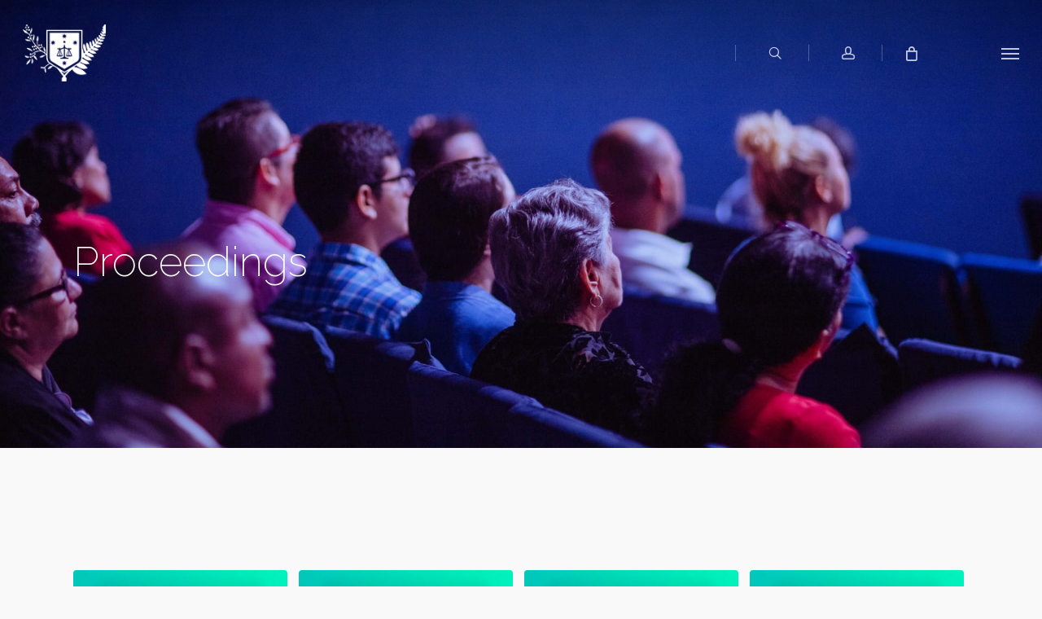

--- FILE ---
content_type: text/html; charset=UTF-8
request_url: https://clsanz.catholic.org.au/proceedings-publications/?product-page=1
body_size: 18437
content:
<!doctype html>
<html lang="en-AU" class="no-js">
<head>
	<meta charset="UTF-8">
	<meta name="viewport" content="width=device-width, initial-scale=1, maximum-scale=1, user-scalable=0" /><meta name='robots' content='index, follow, max-image-preview:large, max-snippet:-1, max-video-preview:-1' />
	<style>img:is([sizes="auto" i], [sizes^="auto," i]) { contain-intrinsic-size: 3000px 1500px }</style>
	
	<!-- This site is optimized with the Yoast SEO plugin v26.1.1 - https://yoast.com/wordpress/plugins/seo/ -->
	<title>Proceedings Publications - Canon Law Society of Australia and New Zealand</title>
	<link rel="canonical" href="https://clsanz.catholic.org.au/proceedings-publications/" />
	<meta property="og:locale" content="en_US" />
	<meta property="og:type" content="article" />
	<meta property="og:title" content="Proceedings Publications - Canon Law Society of Australia and New Zealand" />
	<meta property="og:url" content="https://clsanz.catholic.org.au/proceedings-publications/" />
	<meta property="og:site_name" content="Canon Law Society of Australia and New Zealand" />
	<meta property="article:modified_time" content="2024-01-24T05:40:07+00:00" />
	<meta property="og:image" content="https://clsanz.catholic.org.au/wp-content/uploads/2019/04/7-1920-clsanz.jpg" />
	<meta property="og:image:width" content="1920" />
	<meta property="og:image:height" content="800" />
	<meta property="og:image:type" content="image/jpeg" />
	<meta name="twitter:card" content="summary_large_image" />
	<meta name="twitter:label1" content="Est. reading time" />
	<meta name="twitter:data1" content="5 minutes" />
	<script type="application/ld+json" class="yoast-schema-graph">{"@context":"https://schema.org","@graph":[{"@type":"WebPage","@id":"https://clsanz.catholic.org.au/proceedings-publications/","url":"https://clsanz.catholic.org.au/proceedings-publications/","name":"Proceedings Publications - Canon Law Society of Australia and New Zealand","isPartOf":{"@id":"https://clsanz.catholic.org.au/#website"},"primaryImageOfPage":{"@id":"https://clsanz.catholic.org.au/proceedings-publications/#primaryimage"},"image":{"@id":"https://clsanz.catholic.org.au/proceedings-publications/#primaryimage"},"thumbnailUrl":"https://clsanz.catholic.org.au/wp-content/uploads/2019/04/7-1920-clsanz.jpg","datePublished":"2020-10-08T23:03:39+00:00","dateModified":"2024-01-24T05:40:07+00:00","breadcrumb":{"@id":"https://clsanz.catholic.org.au/proceedings-publications/#breadcrumb"},"inLanguage":"en-AU","potentialAction":[{"@type":"ReadAction","target":["https://clsanz.catholic.org.au/proceedings-publications/"]}]},{"@type":"ImageObject","inLanguage":"en-AU","@id":"https://clsanz.catholic.org.au/proceedings-publications/#primaryimage","url":"https://clsanz.catholic.org.au/wp-content/uploads/2019/04/7-1920-clsanz.jpg","contentUrl":"https://clsanz.catholic.org.au/wp-content/uploads/2019/04/7-1920-clsanz.jpg","width":1920,"height":800},{"@type":"BreadcrumbList","@id":"https://clsanz.catholic.org.au/proceedings-publications/#breadcrumb","itemListElement":[{"@type":"ListItem","position":1,"name":"Home","item":"https://clsanz.catholic.org.au/"},{"@type":"ListItem","position":2,"name":"Proceedings Publications"}]},{"@type":"WebSite","@id":"https://clsanz.catholic.org.au/#website","url":"https://clsanz.catholic.org.au/","name":"Canon Law Society of Australia and New Zealand","description":"","potentialAction":[{"@type":"SearchAction","target":{"@type":"EntryPoint","urlTemplate":"https://clsanz.catholic.org.au/?s={search_term_string}"},"query-input":{"@type":"PropertyValueSpecification","valueRequired":true,"valueName":"search_term_string"}}],"inLanguage":"en-AU"}]}</script>
	<!-- / Yoast SEO plugin. -->


<link rel='dns-prefetch' href='//fonts.googleapis.com' />
<link rel="alternate" type="application/rss+xml" title="Canon Law Society of Australia and New Zealand &raquo; Feed" href="https://clsanz.catholic.org.au/feed/" />
		<!-- This site uses the Google Analytics by MonsterInsights plugin v9.8.0 - Using Analytics tracking - https://www.monsterinsights.com/ -->
		<!-- Note: MonsterInsights is not currently configured on this site. The site owner needs to authenticate with Google Analytics in the MonsterInsights settings panel. -->
					<!-- No tracking code set -->
				<!-- / Google Analytics by MonsterInsights -->
		<script type="text/javascript">
/* <![CDATA[ */
window._wpemojiSettings = {"baseUrl":"https:\/\/s.w.org\/images\/core\/emoji\/16.0.1\/72x72\/","ext":".png","svgUrl":"https:\/\/s.w.org\/images\/core\/emoji\/16.0.1\/svg\/","svgExt":".svg","source":{"concatemoji":"https:\/\/clsanz.catholic.org.au\/wp-includes\/js\/wp-emoji-release.min.js?ver=6.8.3"}};
/*! This file is auto-generated */
!function(s,n){var o,i,e;function c(e){try{var t={supportTests:e,timestamp:(new Date).valueOf()};sessionStorage.setItem(o,JSON.stringify(t))}catch(e){}}function p(e,t,n){e.clearRect(0,0,e.canvas.width,e.canvas.height),e.fillText(t,0,0);var t=new Uint32Array(e.getImageData(0,0,e.canvas.width,e.canvas.height).data),a=(e.clearRect(0,0,e.canvas.width,e.canvas.height),e.fillText(n,0,0),new Uint32Array(e.getImageData(0,0,e.canvas.width,e.canvas.height).data));return t.every(function(e,t){return e===a[t]})}function u(e,t){e.clearRect(0,0,e.canvas.width,e.canvas.height),e.fillText(t,0,0);for(var n=e.getImageData(16,16,1,1),a=0;a<n.data.length;a++)if(0!==n.data[a])return!1;return!0}function f(e,t,n,a){switch(t){case"flag":return n(e,"\ud83c\udff3\ufe0f\u200d\u26a7\ufe0f","\ud83c\udff3\ufe0f\u200b\u26a7\ufe0f")?!1:!n(e,"\ud83c\udde8\ud83c\uddf6","\ud83c\udde8\u200b\ud83c\uddf6")&&!n(e,"\ud83c\udff4\udb40\udc67\udb40\udc62\udb40\udc65\udb40\udc6e\udb40\udc67\udb40\udc7f","\ud83c\udff4\u200b\udb40\udc67\u200b\udb40\udc62\u200b\udb40\udc65\u200b\udb40\udc6e\u200b\udb40\udc67\u200b\udb40\udc7f");case"emoji":return!a(e,"\ud83e\udedf")}return!1}function g(e,t,n,a){var r="undefined"!=typeof WorkerGlobalScope&&self instanceof WorkerGlobalScope?new OffscreenCanvas(300,150):s.createElement("canvas"),o=r.getContext("2d",{willReadFrequently:!0}),i=(o.textBaseline="top",o.font="600 32px Arial",{});return e.forEach(function(e){i[e]=t(o,e,n,a)}),i}function t(e){var t=s.createElement("script");t.src=e,t.defer=!0,s.head.appendChild(t)}"undefined"!=typeof Promise&&(o="wpEmojiSettingsSupports",i=["flag","emoji"],n.supports={everything:!0,everythingExceptFlag:!0},e=new Promise(function(e){s.addEventListener("DOMContentLoaded",e,{once:!0})}),new Promise(function(t){var n=function(){try{var e=JSON.parse(sessionStorage.getItem(o));if("object"==typeof e&&"number"==typeof e.timestamp&&(new Date).valueOf()<e.timestamp+604800&&"object"==typeof e.supportTests)return e.supportTests}catch(e){}return null}();if(!n){if("undefined"!=typeof Worker&&"undefined"!=typeof OffscreenCanvas&&"undefined"!=typeof URL&&URL.createObjectURL&&"undefined"!=typeof Blob)try{var e="postMessage("+g.toString()+"("+[JSON.stringify(i),f.toString(),p.toString(),u.toString()].join(",")+"));",a=new Blob([e],{type:"text/javascript"}),r=new Worker(URL.createObjectURL(a),{name:"wpTestEmojiSupports"});return void(r.onmessage=function(e){c(n=e.data),r.terminate(),t(n)})}catch(e){}c(n=g(i,f,p,u))}t(n)}).then(function(e){for(var t in e)n.supports[t]=e[t],n.supports.everything=n.supports.everything&&n.supports[t],"flag"!==t&&(n.supports.everythingExceptFlag=n.supports.everythingExceptFlag&&n.supports[t]);n.supports.everythingExceptFlag=n.supports.everythingExceptFlag&&!n.supports.flag,n.DOMReady=!1,n.readyCallback=function(){n.DOMReady=!0}}).then(function(){return e}).then(function(){var e;n.supports.everything||(n.readyCallback(),(e=n.source||{}).concatemoji?t(e.concatemoji):e.wpemoji&&e.twemoji&&(t(e.twemoji),t(e.wpemoji)))}))}((window,document),window._wpemojiSettings);
/* ]]> */
</script>
<link rel='stylesheet' id='wc-blocks-integration-css' href='https://clsanz.catholic.org.au/wp-content/plugins/woocommerce-subscriptions/vendor/woocommerce/subscriptions-core/build/index.css?ver=4.0.2' type='text/css' media='all' />
<style id='wp-emoji-styles-inline-css' type='text/css'>

	img.wp-smiley, img.emoji {
		display: inline !important;
		border: none !important;
		box-shadow: none !important;
		height: 1em !important;
		width: 1em !important;
		margin: 0 0.07em !important;
		vertical-align: -0.1em !important;
		background: none !important;
		padding: 0 !important;
	}
</style>
<link rel='stylesheet' id='wp-block-library-css' href='https://clsanz.catholic.org.au/wp-includes/css/dist/block-library/style.min.css?ver=6.8.3' type='text/css' media='all' />
<style id='classic-theme-styles-inline-css' type='text/css'>
/*! This file is auto-generated */
.wp-block-button__link{color:#fff;background-color:#32373c;border-radius:9999px;box-shadow:none;text-decoration:none;padding:calc(.667em + 2px) calc(1.333em + 2px);font-size:1.125em}.wp-block-file__button{background:#32373c;color:#fff;text-decoration:none}
</style>
<style id='global-styles-inline-css' type='text/css'>
:root{--wp--preset--aspect-ratio--square: 1;--wp--preset--aspect-ratio--4-3: 4/3;--wp--preset--aspect-ratio--3-4: 3/4;--wp--preset--aspect-ratio--3-2: 3/2;--wp--preset--aspect-ratio--2-3: 2/3;--wp--preset--aspect-ratio--16-9: 16/9;--wp--preset--aspect-ratio--9-16: 9/16;--wp--preset--color--black: #000000;--wp--preset--color--cyan-bluish-gray: #abb8c3;--wp--preset--color--white: #ffffff;--wp--preset--color--pale-pink: #f78da7;--wp--preset--color--vivid-red: #cf2e2e;--wp--preset--color--luminous-vivid-orange: #ff6900;--wp--preset--color--luminous-vivid-amber: #fcb900;--wp--preset--color--light-green-cyan: #7bdcb5;--wp--preset--color--vivid-green-cyan: #00d084;--wp--preset--color--pale-cyan-blue: #8ed1fc;--wp--preset--color--vivid-cyan-blue: #0693e3;--wp--preset--color--vivid-purple: #9b51e0;--wp--preset--gradient--vivid-cyan-blue-to-vivid-purple: linear-gradient(135deg,rgba(6,147,227,1) 0%,rgb(155,81,224) 100%);--wp--preset--gradient--light-green-cyan-to-vivid-green-cyan: linear-gradient(135deg,rgb(122,220,180) 0%,rgb(0,208,130) 100%);--wp--preset--gradient--luminous-vivid-amber-to-luminous-vivid-orange: linear-gradient(135deg,rgba(252,185,0,1) 0%,rgba(255,105,0,1) 100%);--wp--preset--gradient--luminous-vivid-orange-to-vivid-red: linear-gradient(135deg,rgba(255,105,0,1) 0%,rgb(207,46,46) 100%);--wp--preset--gradient--very-light-gray-to-cyan-bluish-gray: linear-gradient(135deg,rgb(238,238,238) 0%,rgb(169,184,195) 100%);--wp--preset--gradient--cool-to-warm-spectrum: linear-gradient(135deg,rgb(74,234,220) 0%,rgb(151,120,209) 20%,rgb(207,42,186) 40%,rgb(238,44,130) 60%,rgb(251,105,98) 80%,rgb(254,248,76) 100%);--wp--preset--gradient--blush-light-purple: linear-gradient(135deg,rgb(255,206,236) 0%,rgb(152,150,240) 100%);--wp--preset--gradient--blush-bordeaux: linear-gradient(135deg,rgb(254,205,165) 0%,rgb(254,45,45) 50%,rgb(107,0,62) 100%);--wp--preset--gradient--luminous-dusk: linear-gradient(135deg,rgb(255,203,112) 0%,rgb(199,81,192) 50%,rgb(65,88,208) 100%);--wp--preset--gradient--pale-ocean: linear-gradient(135deg,rgb(255,245,203) 0%,rgb(182,227,212) 50%,rgb(51,167,181) 100%);--wp--preset--gradient--electric-grass: linear-gradient(135deg,rgb(202,248,128) 0%,rgb(113,206,126) 100%);--wp--preset--gradient--midnight: linear-gradient(135deg,rgb(2,3,129) 0%,rgb(40,116,252) 100%);--wp--preset--font-size--small: 13px;--wp--preset--font-size--medium: 20px;--wp--preset--font-size--large: 36px;--wp--preset--font-size--x-large: 42px;--wp--preset--spacing--20: 0.44rem;--wp--preset--spacing--30: 0.67rem;--wp--preset--spacing--40: 1rem;--wp--preset--spacing--50: 1.5rem;--wp--preset--spacing--60: 2.25rem;--wp--preset--spacing--70: 3.38rem;--wp--preset--spacing--80: 5.06rem;--wp--preset--shadow--natural: 6px 6px 9px rgba(0, 0, 0, 0.2);--wp--preset--shadow--deep: 12px 12px 50px rgba(0, 0, 0, 0.4);--wp--preset--shadow--sharp: 6px 6px 0px rgba(0, 0, 0, 0.2);--wp--preset--shadow--outlined: 6px 6px 0px -3px rgba(255, 255, 255, 1), 6px 6px rgba(0, 0, 0, 1);--wp--preset--shadow--crisp: 6px 6px 0px rgba(0, 0, 0, 1);}:where(.is-layout-flex){gap: 0.5em;}:where(.is-layout-grid){gap: 0.5em;}body .is-layout-flex{display: flex;}.is-layout-flex{flex-wrap: wrap;align-items: center;}.is-layout-flex > :is(*, div){margin: 0;}body .is-layout-grid{display: grid;}.is-layout-grid > :is(*, div){margin: 0;}:where(.wp-block-columns.is-layout-flex){gap: 2em;}:where(.wp-block-columns.is-layout-grid){gap: 2em;}:where(.wp-block-post-template.is-layout-flex){gap: 1.25em;}:where(.wp-block-post-template.is-layout-grid){gap: 1.25em;}.has-black-color{color: var(--wp--preset--color--black) !important;}.has-cyan-bluish-gray-color{color: var(--wp--preset--color--cyan-bluish-gray) !important;}.has-white-color{color: var(--wp--preset--color--white) !important;}.has-pale-pink-color{color: var(--wp--preset--color--pale-pink) !important;}.has-vivid-red-color{color: var(--wp--preset--color--vivid-red) !important;}.has-luminous-vivid-orange-color{color: var(--wp--preset--color--luminous-vivid-orange) !important;}.has-luminous-vivid-amber-color{color: var(--wp--preset--color--luminous-vivid-amber) !important;}.has-light-green-cyan-color{color: var(--wp--preset--color--light-green-cyan) !important;}.has-vivid-green-cyan-color{color: var(--wp--preset--color--vivid-green-cyan) !important;}.has-pale-cyan-blue-color{color: var(--wp--preset--color--pale-cyan-blue) !important;}.has-vivid-cyan-blue-color{color: var(--wp--preset--color--vivid-cyan-blue) !important;}.has-vivid-purple-color{color: var(--wp--preset--color--vivid-purple) !important;}.has-black-background-color{background-color: var(--wp--preset--color--black) !important;}.has-cyan-bluish-gray-background-color{background-color: var(--wp--preset--color--cyan-bluish-gray) !important;}.has-white-background-color{background-color: var(--wp--preset--color--white) !important;}.has-pale-pink-background-color{background-color: var(--wp--preset--color--pale-pink) !important;}.has-vivid-red-background-color{background-color: var(--wp--preset--color--vivid-red) !important;}.has-luminous-vivid-orange-background-color{background-color: var(--wp--preset--color--luminous-vivid-orange) !important;}.has-luminous-vivid-amber-background-color{background-color: var(--wp--preset--color--luminous-vivid-amber) !important;}.has-light-green-cyan-background-color{background-color: var(--wp--preset--color--light-green-cyan) !important;}.has-vivid-green-cyan-background-color{background-color: var(--wp--preset--color--vivid-green-cyan) !important;}.has-pale-cyan-blue-background-color{background-color: var(--wp--preset--color--pale-cyan-blue) !important;}.has-vivid-cyan-blue-background-color{background-color: var(--wp--preset--color--vivid-cyan-blue) !important;}.has-vivid-purple-background-color{background-color: var(--wp--preset--color--vivid-purple) !important;}.has-black-border-color{border-color: var(--wp--preset--color--black) !important;}.has-cyan-bluish-gray-border-color{border-color: var(--wp--preset--color--cyan-bluish-gray) !important;}.has-white-border-color{border-color: var(--wp--preset--color--white) !important;}.has-pale-pink-border-color{border-color: var(--wp--preset--color--pale-pink) !important;}.has-vivid-red-border-color{border-color: var(--wp--preset--color--vivid-red) !important;}.has-luminous-vivid-orange-border-color{border-color: var(--wp--preset--color--luminous-vivid-orange) !important;}.has-luminous-vivid-amber-border-color{border-color: var(--wp--preset--color--luminous-vivid-amber) !important;}.has-light-green-cyan-border-color{border-color: var(--wp--preset--color--light-green-cyan) !important;}.has-vivid-green-cyan-border-color{border-color: var(--wp--preset--color--vivid-green-cyan) !important;}.has-pale-cyan-blue-border-color{border-color: var(--wp--preset--color--pale-cyan-blue) !important;}.has-vivid-cyan-blue-border-color{border-color: var(--wp--preset--color--vivid-cyan-blue) !important;}.has-vivid-purple-border-color{border-color: var(--wp--preset--color--vivid-purple) !important;}.has-vivid-cyan-blue-to-vivid-purple-gradient-background{background: var(--wp--preset--gradient--vivid-cyan-blue-to-vivid-purple) !important;}.has-light-green-cyan-to-vivid-green-cyan-gradient-background{background: var(--wp--preset--gradient--light-green-cyan-to-vivid-green-cyan) !important;}.has-luminous-vivid-amber-to-luminous-vivid-orange-gradient-background{background: var(--wp--preset--gradient--luminous-vivid-amber-to-luminous-vivid-orange) !important;}.has-luminous-vivid-orange-to-vivid-red-gradient-background{background: var(--wp--preset--gradient--luminous-vivid-orange-to-vivid-red) !important;}.has-very-light-gray-to-cyan-bluish-gray-gradient-background{background: var(--wp--preset--gradient--very-light-gray-to-cyan-bluish-gray) !important;}.has-cool-to-warm-spectrum-gradient-background{background: var(--wp--preset--gradient--cool-to-warm-spectrum) !important;}.has-blush-light-purple-gradient-background{background: var(--wp--preset--gradient--blush-light-purple) !important;}.has-blush-bordeaux-gradient-background{background: var(--wp--preset--gradient--blush-bordeaux) !important;}.has-luminous-dusk-gradient-background{background: var(--wp--preset--gradient--luminous-dusk) !important;}.has-pale-ocean-gradient-background{background: var(--wp--preset--gradient--pale-ocean) !important;}.has-electric-grass-gradient-background{background: var(--wp--preset--gradient--electric-grass) !important;}.has-midnight-gradient-background{background: var(--wp--preset--gradient--midnight) !important;}.has-small-font-size{font-size: var(--wp--preset--font-size--small) !important;}.has-medium-font-size{font-size: var(--wp--preset--font-size--medium) !important;}.has-large-font-size{font-size: var(--wp--preset--font-size--large) !important;}.has-x-large-font-size{font-size: var(--wp--preset--font-size--x-large) !important;}
:where(.wp-block-post-template.is-layout-flex){gap: 1.25em;}:where(.wp-block-post-template.is-layout-grid){gap: 1.25em;}
:where(.wp-block-columns.is-layout-flex){gap: 2em;}:where(.wp-block-columns.is-layout-grid){gap: 2em;}
:root :where(.wp-block-pullquote){font-size: 1.5em;line-height: 1.6;}
</style>
<link rel='stylesheet' id='contact-form-7-css' href='https://clsanz.catholic.org.au/wp-content/plugins/contact-form-7/includes/css/styles.css?ver=6.1.2' type='text/css' media='all' />
<link rel='stylesheet' id='somdn-style-css' href='https://clsanz.catholic.org.au/wp-content/plugins/download-now-for-woocommerce/assets/css/somdn-style.css?ver=6.8.3' type='text/css' media='all' />
<link rel='stylesheet' id='dashicons-css' href='https://clsanz.catholic.org.au/wp-includes/css/dashicons.min.css?ver=6.8.3' type='text/css' media='all' />
<link rel='stylesheet' id='woocommerce-events-front-style-css' href='https://clsanz.catholic.org.au/wp-content/plugins/fooevents/css/events-frontend.css?ver=6.8.3' type='text/css' media='all' />
<link rel='stylesheet' id='woocommerce-events-zoom-frontend-style-css' href='https://clsanz.catholic.org.au/wp-content/plugins/fooevents/css/events-zoom-frontend.css?ver=6.8.3' type='text/css' media='all' />
<link rel='stylesheet' id='pmpro_frontend_base-css' href='https://clsanz.catholic.org.au/wp-content/plugins/paid-memberships-pro/css/frontend/base.css?ver=3.5.6' type='text/css' media='all' />
<link rel='stylesheet' id='pmpro_frontend_variation_1-css' href='https://clsanz.catholic.org.au/wp-content/plugins/paid-memberships-pro/css/frontend/variation_1.css?ver=3.5.6' type='text/css' media='all' />
<link rel='stylesheet' id='select2-css' href='https://clsanz.catholic.org.au/wp-content/plugins/paid-memberships-pro/css/select2.min.css?ver=4.1.0-beta.0' type='text/css' media='screen' />
<link rel='stylesheet' id='salient-social-css' href='https://clsanz.catholic.org.au/wp-content/plugins/salient-social/css/style.css?ver=1.2' type='text/css' media='all' />
<style id='salient-social-inline-css' type='text/css'>

  .sharing-default-minimal .nectar-love.loved,
  body .nectar-social[data-color-override="override"].fixed > a:before, 
  body .nectar-social[data-color-override="override"].fixed .nectar-social-inner a,
  .sharing-default-minimal .nectar-social[data-color-override="override"] .nectar-social-inner a:hover {
    background-color: #999999;
  }
  .nectar-social.hover .nectar-love.loved,
  .nectar-social.hover > .nectar-love-button a:hover,
  .nectar-social[data-color-override="override"].hover > div a:hover,
  #single-below-header .nectar-social[data-color-override="override"].hover > div a:hover,
  .nectar-social[data-color-override="override"].hover .share-btn:hover,
  .sharing-default-minimal .nectar-social[data-color-override="override"] .nectar-social-inner a {
    border-color: #999999;
  }
  #single-below-header .nectar-social.hover .nectar-love.loved i,
  #single-below-header .nectar-social.hover[data-color-override="override"] a:hover,
  #single-below-header .nectar-social.hover[data-color-override="override"] a:hover i,
  #single-below-header .nectar-social.hover .nectar-love-button a:hover i,
  .nectar-love:hover i,
  .hover .nectar-love:hover .total_loves,
  .nectar-love.loved i,
  .nectar-social.hover .nectar-love.loved .total_loves,
  .nectar-social.hover .share-btn:hover, 
  .nectar-social[data-color-override="override"].hover .nectar-social-inner a:hover,
  .nectar-social[data-color-override="override"].hover > div:hover span,
  .sharing-default-minimal .nectar-social[data-color-override="override"] .nectar-social-inner a:not(:hover) i,
  .sharing-default-minimal .nectar-social[data-color-override="override"] .nectar-social-inner a:not(:hover) {
    color: #999999;
  }
</style>
<link rel='stylesheet' id='jquery-ui-style-css' href='https://clsanz.catholic.org.au/wp-content/plugins/wc-checkout-fields-editor/asset/css/jquery-ui.css?ver=6.8.3' type='text/css' media='all' />
<link rel='stylesheet' id='jquery_timepicker_addoncss-css' href='https://clsanz.catholic.org.au/wp-content/plugins/wc-checkout-fields-editor/asset/css/jquery-ui-timepicker-addon.css?ver=6.8.3' type='text/css' media='all' />
<link rel='stylesheet' id='clients_styles-css' href='https://clsanz.catholic.org.au/wp-content/plugins/wc-checkout-fields-editor/asset/css/clients_styles.css?ver=6.8.3' type='text/css' media='all' />
<link rel='stylesheet' id='wp-color-picker-css' href='https://clsanz.catholic.org.au/wp-admin/css/color-picker.min.css?ver=6.8.3' type='text/css' media='all' />
<link rel='stylesheet' id='thickbox-css' href='https://clsanz.catholic.org.au/wp-includes/js/thickbox/thickbox.css?ver=6.8.3' type='text/css' media='all' />
<link rel='stylesheet' id='font-awesome-css' href='https://clsanz.catholic.org.au/wp-content/plugins/wc-checkout-fields-editor/admin/asset/css/font-awesome.min.css?ver=6.8.3' type='text/css' media='all' />
<link rel='stylesheet' id='woocommerce-layout-css' href='https://clsanz.catholic.org.au/wp-content/plugins/woocommerce/assets/css/woocommerce-layout.css?ver=10.2.3' type='text/css' media='all' />
<style id='woocommerce-layout-inline-css' type='text/css'>

	.infinite-scroll .woocommerce-pagination {
		display: none;
	}
</style>
<link rel='stylesheet' id='woocommerce-smallscreen-css' href='https://clsanz.catholic.org.au/wp-content/plugins/woocommerce/assets/css/woocommerce-smallscreen.css?ver=10.2.3' type='text/css' media='only screen and (max-width: 768px)' />
<link rel='stylesheet' id='woocommerce-general-css' href='https://clsanz.catholic.org.au/wp-content/plugins/woocommerce/assets/css/woocommerce.css?ver=10.2.3' type='text/css' media='all' />
<style id='woocommerce-inline-inline-css' type='text/css'>
.woocommerce form .form-row .required { visibility: visible; }
</style>
<link rel='stylesheet' id='brands-styles-css' href='https://clsanz.catholic.org.au/wp-content/plugins/woocommerce/assets/css/brands.css?ver=10.2.3' type='text/css' media='all' />
<link rel='stylesheet' id='salient-grid-system-css' href='https://clsanz.catholic.org.au/wp-content/themes/salient/css/grid-system.css?ver=13.0.5' type='text/css' media='all' />
<link rel='stylesheet' id='main-styles-css' href='https://clsanz.catholic.org.au/wp-content/themes/salient/css/style.css?ver=13.0.5' type='text/css' media='all' />
<link rel='stylesheet' id='nectar-element-highlighted-text-css' href='https://clsanz.catholic.org.au/wp-content/themes/salient/css/elements/element-highlighted-text.css?ver=13.0.5' type='text/css' media='all' />
<link rel='stylesheet' id='nectar_default_font_open_sans-css' href='https://fonts.googleapis.com/css?family=Open+Sans%3A300%2C400%2C600%2C700&#038;subset=latin%2Clatin-ext' type='text/css' media='all' />
<link rel='stylesheet' id='responsive-css' href='https://clsanz.catholic.org.au/wp-content/themes/salient/css/responsive.css?ver=13.0.5' type='text/css' media='all' />
<link rel='stylesheet' id='nectar-product-style-material-css' href='https://clsanz.catholic.org.au/wp-content/themes/salient/css/third-party/woocommerce/product-style-material.css?ver=13.0.5' type='text/css' media='all' />
<link rel='stylesheet' id='woocommerce-css' href='https://clsanz.catholic.org.au/wp-content/themes/salient/css/woocommerce.css?ver=13.0.5' type='text/css' media='all' />
<link rel='stylesheet' id='skin-ascend-css' href='https://clsanz.catholic.org.au/wp-content/themes/salient/css/ascend.css?ver=13.0.5' type='text/css' media='all' />
<link rel='stylesheet' id='salient-wp-menu-dynamic-css' href='https://clsanz.catholic.org.au/wp-content/uploads/salient/menu-dynamic.css?ver=35763' type='text/css' media='all' />
<link rel='stylesheet' id='js_composer_front-css' href='https://clsanz.catholic.org.au/wp-content/plugins/js_composer_salient/assets/css/js_composer.min.css?ver=6.6.0' type='text/css' media='all' />
<link rel='stylesheet' id='dynamic-css-css' href='https://clsanz.catholic.org.au/wp-content/themes/salient/css/salient-dynamic-styles.css?ver=46040' type='text/css' media='all' />
<style id='dynamic-css-inline-css' type='text/css'>
.no-rgba #header-space{display:none;}@media only screen and (max-width:999px){body #header-space[data-header-mobile-fixed="1"]{display:none;}#header-outer[data-mobile-fixed="false"]{position:absolute;}}@media only screen and (max-width:999px){body:not(.nectar-no-flex-height) #header-space[data-secondary-header-display="full"]:not([data-header-mobile-fixed="false"]){display:block!important;margin-bottom:-50px;}#header-space[data-secondary-header-display="full"][data-header-mobile-fixed="false"]{display:none;}}@media only screen and (min-width:1000px){#header-space{display:none;}.nectar-slider-wrap.first-section,.parallax_slider_outer.first-section,.full-width-content.first-section,.parallax_slider_outer.first-section .swiper-slide .content,.nectar-slider-wrap.first-section .swiper-slide .content,#page-header-bg,.nder-page-header,#page-header-wrap,.full-width-section.first-section{margin-top:0!important;}body #page-header-bg,body #page-header-wrap{height:130px;}body #search-outer{z-index:100000;}}@media only screen and (min-width:1000px){#page-header-wrap.fullscreen-header,#page-header-wrap.fullscreen-header #page-header-bg,html:not(.nectar-box-roll-loaded) .nectar-box-roll > #page-header-bg.fullscreen-header,.nectar_fullscreen_zoom_recent_projects,#nectar_fullscreen_rows:not(.afterLoaded) > div{height:100vh;}.wpb_row.vc_row-o-full-height.top-level,.wpb_row.vc_row-o-full-height.top-level > .col.span_12{min-height:100vh;}#page-header-bg[data-alignment-v="middle"] .span_6 .inner-wrap,#page-header-bg[data-alignment-v="top"] .span_6 .inner-wrap{padding-top:100px;}.nectar-slider-wrap[data-fullscreen="true"]:not(.loaded),.nectar-slider-wrap[data-fullscreen="true"]:not(.loaded) .swiper-container{height:calc(100vh + 2px)!important;}.admin-bar .nectar-slider-wrap[data-fullscreen="true"]:not(.loaded),.admin-bar .nectar-slider-wrap[data-fullscreen="true"]:not(.loaded) .swiper-container{height:calc(100vh - 30px)!important;}}@media only screen and (max-width:999px){#page-header-bg[data-alignment-v="middle"]:not(.fullscreen-header) .span_6 .inner-wrap,#page-header-bg[data-alignment-v="top"] .span_6 .inner-wrap{padding-top:49px;}.vc_row.top-level.full-width-section:not(.full-width-ns) > .span_12,#page-header-bg[data-alignment-v="bottom"] .span_6 .inner-wrap{padding-top:24px;}}@media only screen and (max-width:690px){.vc_row.top-level.full-width-section:not(.full-width-ns) > .span_12{padding-top:49px;}.vc_row.top-level.full-width-content .nectar-recent-posts-single_featured .recent-post-container > .inner-wrap{padding-top:24px;}}@media only screen and (max-width:999px){.full-width-ns .nectar-slider-wrap .swiper-slide[data-y-pos="middle"] .content,.full-width-ns .nectar-slider-wrap .swiper-slide[data-y-pos="top"] .content{padding-top:30px;}}.post-type-archive-product.woocommerce .container-wrap,.tax-product_cat.woocommerce .container-wrap{background-color:#f6f6f6;}.woocommerce.single-product #single-meta{position:relative!important;top:0!important;margin:0;left:8px;height:auto;}.woocommerce.single-product #single-meta:after{display:block;content:" ";clear:both;height:1px;}.woocommerce ul.products li.product.material,.woocommerce-page ul.products li.product.material{background-color:#ffffff;}.woocommerce ul.products li.product.minimal .product-wrap,.woocommerce ul.products li.product.minimal .background-color-expand,.woocommerce-page ul.products li.product.minimal .product-wrap,.woocommerce-page ul.products li.product.minimal .background-color-expand{background-color:#ffffff;}.nectar-highlighted-text[data-color="#0edbea"]:not([data-style="text_outline"]) em{background-image:linear-gradient(to right,#0edbea 0,#0edbea 100%);}.nectar-highlighted-text[data-color="#0edbea"]:not([data-style="text_outline"]) em.has-link,.nectar-highlighted-text[data-color="#0edbea"]:not([data-style="text_outline"]) a em{background-image:linear-gradient(to right,#0edbea 0,#0edbea 100%),linear-gradient(to right,#0edbea 0,#0edbea 100%);}.screen-reader-text,.nectar-skip-to-content:not(:focus){border:0;clip:rect(1px,1px,1px,1px);clip-path:inset(50%);height:1px;margin:-1px;overflow:hidden;padding:0;position:absolute!important;width:1px;word-wrap:normal!important;}
.single-product div.product .product_meta {
display: none;
}
#order_comments_field {
  display: none;
}
.woocommerce-checkout .woocommerce-additional-fields h3 {
    display: none;
}

.woocommerce .woocommerce-breadcrumb { display: none; }

body[data-header-resize="0"] .container-wrap, body[data-header-resize="0"] .project-title {
    margin-top: 0px;
    padding-top: 120px;
}
.single-product div.product h1.product_title {
    font-size: 50px;
    line-height: 85px;
    font-weight: 300;
}

.woocommerce .summary .price {
    color: #444444!important;
    font-size: 25px!important;
    line-height: 30px!important;
    letter-spacing: 0px;
    margin-top: 20px;
}

.woocommerce-cart #top .button {
display: none!important;
}

#tab-title-woocommerce_events,#tab-woocommerce_events{display:none!important;}
</style>
<link rel='stylesheet' id='redux-google-fonts-salient_redux-css' href='https://fonts.googleapis.com/css?family=Raleway%3A600%2C500%2C200%2C400%2C300%2C700%2C100%7CDidact+Gothic%3A400%7CRoboto%3A500&#038;subset=latin&#038;ver=1680752403' type='text/css' media='all' />
<script type="text/template" id="tmpl-variation-template">
	<div class="woocommerce-variation-description">{{{ data.variation.variation_description }}}</div>
	<div class="woocommerce-variation-price">{{{ data.variation.price_html }}}</div>
	<div class="woocommerce-variation-availability">{{{ data.variation.availability_html }}}</div>
</script>
<script type="text/template" id="tmpl-unavailable-variation-template">
	<p role="alert">Sorry, this product is unavailable. Please choose a different combination.</p>
</script>
<script type="text/javascript" src="https://clsanz.catholic.org.au/wp-includes/js/jquery/jquery.min.js?ver=3.7.1" id="jquery-core-js"></script>
<script type="text/javascript" src="https://clsanz.catholic.org.au/wp-includes/js/jquery/jquery-migrate.min.js?ver=3.4.1" id="jquery-migrate-js"></script>
<script type="text/javascript" src="https://clsanz.catholic.org.au/wp-content/plugins/wc-checkout-fields-editor/asset/js/jquery.ui.js?ver=6.8.3" id="jquery-ui-js-js"></script>
<script type="text/javascript" src="https://clsanz.catholic.org.au/wp-content/plugins/wc-checkout-fields-editor/asset/js/jquery-ui-timepicker-addon.js?ver=6.8.3" id="jquery-ui-timepicker-addonjs-js"></script>
<script type="text/javascript" src="https://clsanz.catholic.org.au/wp-content/plugins/wc-checkout-fields-editor/asset/js/jquery-ui-sliderAccess.js?ver=6.8.3" id="jquery-ui-sliderAccess-js"></script>
<script type="text/javascript" id="clients-script-js-extra">
/* <![CDATA[ */
var clientsObject = {"ajaxurl":"https:\/\/clsanz.catholic.org.au\/wp-admin\/admin-ajax.php","want_delete_this":"Do you want delete this file!","sure_delete_this":"Are you sure to delete this file ?"};
/* ]]> */
</script>
<script type="text/javascript" src="https://clsanz.catholic.org.au/wp-content/plugins/wc-checkout-fields-editor/asset/js/clients_script.js?ver=11" id="clients-script-js"></script>
<script type="text/javascript" src="https://clsanz.catholic.org.au/wp-content/plugins/woocommerce/assets/js/jquery-blockui/jquery.blockUI.min.js?ver=2.7.0-wc.10.2.3" id="jquery-blockui-js" data-wp-strategy="defer"></script>
<script type="text/javascript" id="wc-add-to-cart-js-extra">
/* <![CDATA[ */
var wc_add_to_cart_params = {"ajax_url":"\/wp-admin\/admin-ajax.php","wc_ajax_url":"\/?wc-ajax=%%endpoint%%","i18n_view_cart":"View cart","cart_url":"https:\/\/clsanz.catholic.org.au\/cart\/","is_cart":"","cart_redirect_after_add":"no"};
/* ]]> */
</script>
<script type="text/javascript" src="https://clsanz.catholic.org.au/wp-content/plugins/woocommerce/assets/js/frontend/add-to-cart.min.js?ver=10.2.3" id="wc-add-to-cart-js" data-wp-strategy="defer"></script>
<script type="text/javascript" src="https://clsanz.catholic.org.au/wp-content/plugins/woocommerce/assets/js/js-cookie/js.cookie.min.js?ver=2.1.4-wc.10.2.3" id="js-cookie-js" defer="defer" data-wp-strategy="defer"></script>
<script type="text/javascript" id="woocommerce-js-extra">
/* <![CDATA[ */
var woocommerce_params = {"ajax_url":"\/wp-admin\/admin-ajax.php","wc_ajax_url":"\/?wc-ajax=%%endpoint%%","i18n_password_show":"Show password","i18n_password_hide":"Hide password"};
/* ]]> */
</script>
<script type="text/javascript" src="https://clsanz.catholic.org.au/wp-content/plugins/woocommerce/assets/js/frontend/woocommerce.min.js?ver=10.2.3" id="woocommerce-js" defer="defer" data-wp-strategy="defer"></script>
<script type="text/javascript" src="https://clsanz.catholic.org.au/wp-content/plugins/js_composer_salient/assets/js/vendors/woocommerce-add-to-cart.js?ver=6.6.0" id="vc_woocommerce-add-to-cart-js-js"></script>
<script type="text/javascript" src="https://clsanz.catholic.org.au/wp-includes/js/underscore.min.js?ver=1.13.7" id="underscore-js"></script>
<script type="text/javascript" id="wp-util-js-extra">
/* <![CDATA[ */
var _wpUtilSettings = {"ajax":{"url":"\/wp-admin\/admin-ajax.php"}};
/* ]]> */
</script>
<script type="text/javascript" src="https://clsanz.catholic.org.au/wp-includes/js/wp-util.min.js?ver=6.8.3" id="wp-util-js"></script>
<script type="text/javascript" id="wc-add-to-cart-variation-js-extra">
/* <![CDATA[ */
var wc_add_to_cart_variation_params = {"wc_ajax_url":"\/?wc-ajax=%%endpoint%%","i18n_no_matching_variations_text":"Sorry, no products matched your selection. Please choose a different combination.","i18n_make_a_selection_text":"Please select some product options before adding this product to your cart.","i18n_unavailable_text":"Sorry, this product is unavailable. Please choose a different combination.","i18n_reset_alert_text":"Your selection has been reset. Please select some product options before adding this product to your cart."};
/* ]]> */
</script>
<script type="text/javascript" src="https://clsanz.catholic.org.au/wp-content/plugins/woocommerce/assets/js/frontend/add-to-cart-variation.min.js?ver=10.2.3" id="wc-add-to-cart-variation-js" defer="defer" data-wp-strategy="defer"></script>
<link rel="https://api.w.org/" href="https://clsanz.catholic.org.au/wp-json/" /><link rel="alternate" title="JSON" type="application/json" href="https://clsanz.catholic.org.au/wp-json/wp/v2/pages/7813" /><link rel="EditURI" type="application/rsd+xml" title="RSD" href="https://clsanz.catholic.org.au/xmlrpc.php?rsd" />
<meta name="generator" content="WordPress 6.8.3" />
<meta name="generator" content="WooCommerce 10.2.3" />
<link rel='shortlink' href='https://clsanz.catholic.org.au/?p=7813' />
<link rel="alternate" title="oEmbed (JSON)" type="application/json+oembed" href="https://clsanz.catholic.org.au/wp-json/oembed/1.0/embed?url=https%3A%2F%2Fclsanz.catholic.org.au%2Fproceedings-publications%2F" />
<link rel="alternate" title="oEmbed (XML)" type="text/xml+oembed" href="https://clsanz.catholic.org.au/wp-json/oembed/1.0/embed?url=https%3A%2F%2Fclsanz.catholic.org.au%2Fproceedings-publications%2F&#038;format=xml" />
<style id="pmpro_colors">:root {
	--pmpro--color--base: #ffffff;
	--pmpro--color--contrast: #222222;
	--pmpro--color--accent: #0c3d54;
	--pmpro--color--accent--variation: hsl( 199,75%,28.5% );
	--pmpro--color--border--variation: hsl( 0,0%,91% );
}</style><link rel="apple-touch-icon" sizes="180x180" href="/wp-content/uploads/fbrfg/apple-touch-icon.png?v=XByXNYQJax">
<link rel="icon" type="image/png" sizes="32x32" href="/wp-content/uploads/fbrfg/favicon-32x32.png?v=XByXNYQJax">
<link rel="icon" type="image/png" sizes="16x16" href="/wp-content/uploads/fbrfg/favicon-16x16.png?v=XByXNYQJax">
<link rel="manifest" href="/wp-content/uploads/fbrfg/site.webmanifest?v=XByXNYQJax">
<link rel="mask-icon" href="/wp-content/uploads/fbrfg/safari-pinned-tab.svg?v=XByXNYQJax" color="#5bbad5">
<link rel="shortcut icon" href="/wp-content/uploads/fbrfg/favicon.ico?v=XByXNYQJax">
<meta name="msapplication-TileColor" content="#ffffff">
<meta name="msapplication-config" content="/wp-content/uploads/fbrfg/browserconfig.xml?v=XByXNYQJax">
<meta name="theme-color" content="#ffffff"><script type="text/javascript"> var root = document.getElementsByTagName( "html" )[0]; root.setAttribute( "class", "js" ); </script>	<noscript><style>.woocommerce-product-gallery{ opacity: 1 !important; }</style></noscript>
	<meta name="generator" content="Powered by WPBakery Page Builder - drag and drop page builder for WordPress."/>
		<style type="text/css" id="wp-custom-css">
			.pmpro_content_message {
	margin: 0 auto;
	padding-top: 30px;
}

.woocommerce-cart .return-to-shop { display: none !important; }


body.ascend #search-outer #search input[type="text"] {
color: #000;
height: auto;
font-size: 30px;
text-align: center;
}


.sf-menu, .sf-menu * {
    list-style: none outside none;
    margin: 0;
    padding: 0;
    z-index: 10;
    padding-right: 8px;
}


.woocommerce ul.products li.product .woocommerce-loop-product__title, .woocommerce ul.products li.product h3, .woocommerce ul.products li.product h2, .woocommerce ul.products li.product h2, .woocommerce-page ul.products li.product h2 {
    font-family: Raleway;
    font-size: 28px!important;
    line-height: 35px;
    font-weight: 300!important;
}


.single-product div.product h1.product_title {
    font-size: 40px;
    line-height: 45px;
    font-weight: 300;
}
#adminmenu #toplevel_page_vc-general,#adminmenu #toplevel_page_vc-welcome{display:none !important;}


#pmpro_account .pmpro_box {
    border-top: 0px solid #CCC;
    margin: 1em 0;
    padding: 1em 0;
}

body:not(.woocommerce-cart) .main-content table {
    margin: 20px 0 20px;
    padding: 0;
    width: 100%;
    border-collapse: collapse;
    border-spacing: 0;
    background-color: #fff;
    border-top: 1px solid #ececec;
}

#pmpro_account .pmpro_box {
    border-top: 0px solid #CCC;
    margin: -0.5em 0;
    padding: 1em 0;
}

.pmpro_actionlinks a {
	background-color: #fff;
 display: none;
	
}

lement.style {
    padding-top: 0px;
    padding-bottom: 100px;
}

ody[data-header-resize="0"] .container-wrap, body[data-header-resize="0"] .project-title {
    margin-top: 0;
    padding-top: 20px;
}

.woocommerce-account h2.n-disable-reg {
    margin-top: 0%;
    margin-bottom: 40px;
}

header#top nav ul #nectar-user-account a span, header#top nav ul #search-btn a span {
    color: rgba(0,0,0,0.4);
    font-size: 16px;
    line-height: 24px!important;
    height: 24px!important;
    top: 0;
    background-color: transparent!important;
    -webkit-transition: color 0.2s ease;
    transition: color 0.2s ease;
    padding-left: 15px;
}

.ascend #header-outer .cart-menu {
    padding-left: 32px;
}		</style>
		<noscript><style> .wpb_animate_when_almost_visible { opacity: 1; }</style></noscript></head><body class="pmpro-variation_1 wp-singular page-template-default page page-id-7813 wp-theme-salient theme-salient pmpro-body-has-access woocommerce-no-js ascend wpb-js-composer js-comp-ver-6.6.0 vc_responsive tgwc-woocommerce-customize-my-account" data-footer-reveal="false" data-footer-reveal-shadow="none" data-header-format="default" data-body-border="off" data-boxed-style="" data-header-breakpoint="1480" data-dropdown-style="minimal" data-cae="easeOutQuart" data-cad="700" data-megamenu-width="full-width" data-aie="zoom-out" data-ls="magnific" data-apte="horizontal_swipe" data-hhun="1" data-fancy-form-rcs="default" data-form-style="minimal" data-form-submit="regular" data-is="minimal" data-button-style="slightly_rounded_shadow" data-user-account-button="true" data-flex-cols="true" data-col-gap="default" data-header-inherit-rc="false" data-header-search="true" data-animated-anchors="true" data-ajax-transitions="false" data-full-width-header="true" data-slide-out-widget-area="true" data-slide-out-widget-area-style="slide-out-from-right" data-user-set-ocm="off" data-loading-animation="none" data-bg-header="true" data-responsive="1" data-ext-responsive="true" data-ext-padding="90" data-header-resize="0" data-header-color="light" data-cart="true" data-remove-m-parallax="" data-remove-m-video-bgs="" data-m-animate="0" data-force-header-trans-color="light" data-smooth-scrolling="0" data-permanent-transparent="false" >
	
	<script type="text/javascript">
	 (function(window, document) {

		 if(navigator.userAgent.match(/(Android|iPod|iPhone|iPad|BlackBerry|IEMobile|Opera Mini)/)) {
			 document.body.className += " using-mobile-browser ";
		 }

		 if( !("ontouchstart" in window) ) {

			 var body = document.querySelector("body");
			 var winW = window.innerWidth;
			 var bodyW = body.clientWidth;

			 if (winW > bodyW + 4) {
				 body.setAttribute("style", "--scroll-bar-w: " + (winW - bodyW - 4) + "px");
			 } else {
				 body.setAttribute("style", "--scroll-bar-w: 0px");
			 }
		 }

	 })(window, document);
   </script><a href="#ajax-content-wrap" class="nectar-skip-to-content">Skip to main content</a>	
	<div id="header-space"  data-header-mobile-fixed='false'></div> 
	
		<div id="header-outer" data-has-menu="true" data-has-buttons="yes" data-header-button_style="default" data-using-pr-menu="false" data-mobile-fixed="false" data-ptnm="false" data-lhe="animated_underline" data-user-set-bg="#ffffff" data-format="default" data-permanent-transparent="false" data-megamenu-rt="1" data-remove-fixed="0" data-header-resize="0" data-cart="true" data-transparency-option="1" data-box-shadow="large" data-shrink-num="6" data-using-secondary="0" data-using-logo="1" data-logo-height="70" data-m-logo-height="24" data-padding="30" data-full-width="true" data-condense="false" data-transparent-header="true" data-transparent-shadow-helper="true" data-remove-border="true" class="transparent">
		
<header id="top">
	<div class="container">
		<div class="row">
			<div class="col span_3">
								<a id="logo" href="https://clsanz.catholic.org.au" data-supplied-ml-starting-dark="false" data-supplied-ml-starting="false" data-supplied-ml="false" >
					<img class="stnd skip-lazy default-logo" width="116" height="80" alt="Canon Law Society of Australia and New Zealand" src="https://clsanz.catholic.org.au/wp-content/uploads/2019/04/CLSANZ-Logo-blk-small.png" srcset="https://clsanz.catholic.org.au/wp-content/uploads/2019/04/CLSANZ-Logo-blk-small.png 1x, https://clsanz.catholic.org.au/wp-content/uploads/2019/04/CLSANZ-Logo-blk.png 2x" /><img class="starting-logo skip-lazy default-logo" width="116" height="80" alt="Canon Law Society of Australia and New Zealand" src="https://clsanz.catholic.org.au/wp-content/uploads/2019/04/CLSANZ-Logo-wht-small.png" srcset="https://clsanz.catholic.org.au/wp-content/uploads/2019/04/CLSANZ-Logo-wht-small.png 1x, https://clsanz.catholic.org.au/wp-content/uploads/2019/04/CLSANZ-Logo-wht.png 2x" /><img class="starting-logo dark-version skip-lazy default-logo" width="116" height="80" alt="Canon Law Society of Australia and New Zealand" src="https://clsanz.catholic.org.au/wp-content/uploads/2019/04/CLSANZ-Logo-blk-small.png" srcset="https://clsanz.catholic.org.au/wp-content/uploads/2019/04/CLSANZ-Logo-blk-small.png 1x, https://clsanz.catholic.org.au/wp-content/uploads/2019/04/CLSANZ-Logo-blk.png 2x" />				</a>
							</div><!--/span_3-->

			<div class="col span_9 col_last">
									<a class="mobile-search" href="#searchbox"><span class="nectar-icon icon-salient-search" aria-hidden="true"></span><span class="screen-reader-text">search</span></a>
										<a class="mobile-user-account" href="http://clsanz.catholic.org.au/my-account/premium-support/"><span class="normal icon-salient-m-user" aria-hidden="true"></span><span class="screen-reader-text">account</span></a>
					
						<a id="mobile-cart-link" data-cart-style="slide_in" href="https://clsanz.catholic.org.au/cart/"><i class="icon-salient-cart"></i><div class="cart-wrap"><span>0 </span></div></a>
																			<div class="slide-out-widget-area-toggle mobile-icon slide-out-from-right" data-custom-color="false" data-icon-animation="simple-transform">
						<div> <a href="#sidewidgetarea" aria-label="Navigation Menu" aria-expanded="false" class="closed">
							<span class="screen-reader-text">Menu</span><span aria-hidden="true"> <i class="lines-button x2"> <i class="lines"></i> </i> </span>
						</a></div>
					</div>
				
									<nav>
													<ul class="sf-menu">
								<li id="menu-item-10578" class="menu-item menu-item-type-post_type menu-item-object-page menu-item-home nectar-regular-menu-item menu-item-10578"><a href="https://clsanz.catholic.org.au/"><span class="menu-title-text">Home</span></a></li>
<li id="menu-item-6219" class="menu-item menu-item-type-post_type menu-item-object-page menu-item-has-children nectar-regular-menu-item menu-item-6219"><a href="https://clsanz.catholic.org.au/about/"><span class="menu-title-text">About</span></a>
<ul class="sub-menu">
	<li id="menu-item-7763" class="menu-item menu-item-type-post_type menu-item-object-page nectar-regular-menu-item menu-item-7763"><a href="https://clsanz.catholic.org.au/about/clanz-annual-report/"><span class="menu-title-text">Annual Reports</span></a></li>
	<li id="menu-item-9829" class="menu-item menu-item-type-post_type menu-item-object-page nectar-regular-menu-item menu-item-9829"><a href="https://clsanz.catholic.org.au/about/clanz-by-laws/"><span class="menu-title-text">By-Laws</span></a></li>
	<li id="menu-item-7771" class="menu-item menu-item-type-post_type menu-item-object-page nectar-regular-menu-item menu-item-7771"><a href="https://clsanz.catholic.org.au/about/clanz-canonical-advice-and-advocacy/"><span class="menu-title-text">Canonical Advice and Advocacy</span></a></li>
	<li id="menu-item-7780" class="menu-item menu-item-type-post_type menu-item-object-page nectar-regular-menu-item menu-item-7780"><a href="https://clsanz.catholic.org.au/about/clanz-constitution/"><span class="menu-title-text">Constitution</span></a></li>
	<li id="menu-item-7794" class="menu-item menu-item-type-post_type menu-item-object-page nectar-regular-menu-item menu-item-7794"><a href="https://clsanz.catholic.org.au/about/clanz-institute-of-tribunal-practice/"><span class="menu-title-text">Institute of Tribunal Practice</span></a></li>
	<li id="menu-item-7798" class="menu-item menu-item-type-post_type menu-item-object-page nectar-regular-menu-item menu-item-7798"><a href="https://clsanz.catholic.org.au/about/clanz-life-members-and-presidents/"><span class="menu-title-text">Life Members and Presidents</span></a></li>
	<li id="menu-item-10487" class="menu-item menu-item-type-post_type menu-item-object-page nectar-regular-menu-item menu-item-10487"><a href="https://clsanz.catholic.org.au/about/owen-oxenham-memorial-award/"><span class="menu-title-text">Owen Oxenham Memorial Award</span></a></li>
</ul>
</li>
<li id="menu-item-6346" class="menu-item menu-item-type-post_type menu-item-object-page current-menu-ancestor current-menu-parent current_page_parent current_page_ancestor menu-item-has-children nectar-regular-menu-item menu-item-6346"><a href="https://clsanz.catholic.org.au/publications/"><span class="menu-title-text">Publications</span></a>
<ul class="sub-menu">
	<li id="menu-item-7816" class="menu-item menu-item-type-post_type menu-item-object-page nectar-regular-menu-item menu-item-7816"><a href="https://clsanz.catholic.org.au/the-canonist-publications/"><span class="menu-title-text">The Canonist</span></a></li>
	<li id="menu-item-7815" class="menu-item menu-item-type-post_type menu-item-object-page current-menu-item page_item page-item-7813 current_page_item nectar-regular-menu-item menu-item-7815"><a href="https://clsanz.catholic.org.au/proceedings-publications/" aria-current="page"><span class="menu-title-text">Proceedings</span></a></li>
	<li id="menu-item-10582" class="menu-item menu-item-type-custom menu-item-object-custom nectar-regular-menu-item menu-item-10582"><a href="http://clsanz.catholic.org.au/wp-content/uploads/2025/10/THE-CANONIST-Cumulative-Index-2010-2024-at-20251007.pdf"><span class="menu-title-text">The Canonist-Cumulative Index 2010-2024</span></a></li>
	<li id="menu-item-10612" class="menu-item menu-item-type-custom menu-item-object-custom nectar-regular-menu-item menu-item-10612"><a href="http://clsanz.catholic.org.au/wp-content/uploads/2025/11/CLSANZ-Guidelines-for-Authors-2-October-2025.pdf"><span class="menu-title-text">Guidelines for Authors</span></a></li>
</ul>
</li>
<li id="menu-item-6221" class="menu-item menu-item-type-post_type menu-item-object-page nectar-regular-menu-item menu-item-6221"><a href="https://clsanz.catholic.org.au/news/"><span class="menu-title-text">News</span></a></li>
<li id="menu-item-8822" class="menu-item menu-item-type-post_type menu-item-object-page nectar-regular-menu-item menu-item-8822"><a href="https://clsanz.catholic.org.au/conferences/"><span class="menu-title-text">Conferences</span></a></li>
<li id="menu-item-6296" class="menu-item menu-item-type-post_type menu-item-object-page nectar-regular-menu-item menu-item-6296"><a href="https://clsanz.catholic.org.au/membership/"><span class="menu-title-text">Membership</span></a></li>
<li id="menu-item-6218" class="menu-item menu-item-type-post_type menu-item-object-page nectar-regular-menu-item menu-item-6218"><a href="https://clsanz.catholic.org.au/contact/"><span class="menu-title-text">Contact</span></a></li>
							</ul>
													<ul class="buttons sf-menu" data-user-set-ocm="off">

								<li id="search-btn"><div><a href="#searchbox"><span class="icon-salient-search" aria-hidden="true"></span><span class="screen-reader-text">search</span></a></div> </li><li id="nectar-user-account"><div><a href="http://clsanz.catholic.org.au/my-account/premium-support/"><span class="icon-salient-m-user" aria-hidden="true"></span><span class="screen-reader-text">account</span></a></div> </li><li class="nectar-woo-cart">
			<div class="cart-outer" data-user-set-ocm="off" data-cart-style="slide_in">
				<div class="cart-menu-wrap">
					<div class="cart-menu">
						<a class="cart-contents" href="https://clsanz.catholic.org.au/cart/"><div class="cart-icon-wrap"><i class="icon-salient-cart" aria-hidden="true"></i> <div class="cart-wrap"><span>0 </span></div> </div></a>
					</div>
				</div>

									<div class="cart-notification">
						<span class="item-name"></span> was successfully added to your cart.					</div>
				
				
			</div>

			</li>
							</ul>
						
					</nav>

					
				</div><!--/span_9-->

				
			</div><!--/row-->
					</div><!--/container-->
	</header>		
	</div>
	<div class="nectar-slide-in-cart style_slide_in"><div class="widget woocommerce widget_shopping_cart"><h2 class="widgettitle">Cart</h2><div class="widget_shopping_cart_content"></div></div></div>
<div id="search-outer" class="nectar">
	<div id="search">
		<div class="container">
			 <div id="search-box">
				 <div class="inner-wrap">
					 <div class="col span_12">
						  <form role="search" action="https://clsanz.catholic.org.au/" method="GET">
															<input type="text" name="s"  value="Start Typing..." aria-label="Search" data-placeholder="Start Typing..." />
							
						<span><i>Press enter to begin your search</i></span>
												</form>
					</div><!--/span_12-->
				</div><!--/inner-wrap-->
			 </div><!--/search-box-->
			 <div id="close"><a href="#"><span class="screen-reader-text">Close Search</span>
				<span class="icon-salient-x" aria-hidden="true"></span>				 </a></div>
		 </div><!--/container-->
	</div><!--/search-->
</div><!--/search-outer-->
	<div id="ajax-content-wrap">
<div id="page-header-wrap" data-animate-in-effect="zoom-out" data-midnight="light" class="" style="height: 550px;"><div id="page-header-bg" class="" data-padding-amt="normal" data-animate-in-effect="zoom-out" data-midnight="light" data-text-effect="none" data-bg-pos="center" data-alignment="left" data-alignment-v="middle" data-parallax="1" data-height="550"  style="background-color: #000; height:550px;">					<div class="page-header-bg-image-wrap" id="nectar-page-header-p-wrap" data-parallax-speed="fast">
						<div class="page-header-bg-image" style="background-image: url(https://clsanz.catholic.org.au/wp-content/uploads/2021/06/pexels-luis-quintero-2774556.jpg);"></div>
					</div> 
				<div class="container">
			<div class="row">
				<div class="col span_6 ">
					<div class="inner-wrap">
						<h1>Proceedings</h1> 						<span class="subheader"></span>
					</div>

										</div>
				</div>

				


			</div>
</div>

</div><div class="container-wrap">
	<div class="container main-content">
		<div class="row">
			
		<div id="fws_69780a5fb1f06"  data-column-margin="default" data-midnight="dark"  class="wpb_row vc_row-fluid vc_row  "  style="padding-top: 150px; padding-bottom: 120px; "><div class="row-bg-wrap" data-bg-animation="none" data-bg-overlay="false"><div class="inner-wrap"><div class="row-bg"  style=""></div></div></div><div class="row_col_wrap_12 col span_12 dark left">
	<div  class="vc_col-sm-12 wpb_column column_container vc_column_container col no-extra-padding inherit_tablet inherit_phone "  data-padding-pos="all" data-has-bg-color="false" data-bg-color="" data-bg-opacity="1" data-animation="" data-delay="0" >
		<div class="vc_column-inner" >
			<div class="wpb_wrapper">
				<div class="woocommerce columns-4 "><div class="woocommerce-notices-wrapper"></div>
  <ul class="products columns-4" data-n-lazy="off" data-rm-m-hover="off" data-n-desktop-columns="default" data-n-desktop-small-columns="default" data-n-tablet-columns="default" data-n-phone-columns="default" data-product-style="material">



	<li class="material pmpro-has-access product type-product post-10637 status-publish first instock product_cat-proceedings has-post-thumbnail downloadable taxable shipping-taxable purchasable product-type-simple" >


	

		
	   <div class="product-wrap">
			<a href="https://clsanz.catholic.org.au/product/proceedings-2025-conference/" aria-label="Proceedings - 2025 Conference"><img fetchpriority="high" decoding="async" width="300" height="300" src="https://clsanz.catholic.org.au/wp-content/uploads/2020/10/CLANZ-Image-Proceedings-300x300.jpg" class="attachment-woocommerce_thumbnail size-woocommerce_thumbnail" alt="Proceedings - 2025 Conference" srcset="https://clsanz.catholic.org.au/wp-content/uploads/2020/10/CLANZ-Image-Proceedings-300x300.jpg 300w, https://clsanz.catholic.org.au/wp-content/uploads/2020/10/CLANZ-Image-Proceedings-150x150.jpg 150w, https://clsanz.catholic.org.au/wp-content/uploads/2020/10/CLANZ-Image-Proceedings-600x600.jpg 600w, https://clsanz.catholic.org.au/wp-content/uploads/2020/10/CLANZ-Image-Proceedings-768x768.jpg 768w, https://clsanz.catholic.org.au/wp-content/uploads/2020/10/CLANZ-Image-Proceedings-100x100.jpg 100w, https://clsanz.catholic.org.au/wp-content/uploads/2020/10/CLANZ-Image-Proceedings-140x140.jpg 140w, https://clsanz.catholic.org.au/wp-content/uploads/2020/10/CLANZ-Image-Proceedings-500x500.jpg 500w, https://clsanz.catholic.org.au/wp-content/uploads/2020/10/CLANZ-Image-Proceedings-350x350.jpg 350w, https://clsanz.catholic.org.au/wp-content/uploads/2020/10/CLANZ-Image-Proceedings.jpg 800w" sizes="(max-width: 300px) 100vw, 300px" /></a><div class="product-meta"><a href="https://clsanz.catholic.org.au/product/proceedings-2025-conference/"><h2 class="woocommerce-loop-product__title">Proceedings &#8211; 2025 Conference</h2></a>
	<span class="price"><span class="woocommerce-Price-amount amount"><bdi><span class="woocommerce-Price-currencySymbol">&#36;</span>38.50</bdi></span> <small class="woocommerce-price-suffix">inc. GST</small></span>
<div class="product-add-to-cart" data-nectar-quickview="true"><a href="/proceedings-publications/?product-page=1&#038;add-to-cart=10637" data-quantity="1" class="button product_type_simple add_to_cart_button ajax_add_to_cart" data-product_id="10637" data-product_sku="" aria-label="Add to cart: &ldquo;Proceedings - 2025 Conference&rdquo;" rel="nofollow" data-success_message="&ldquo;Proceedings - 2025 Conference&rdquo; has been added to your cart" role="button"><span class="price"><span class="woocommerce-Price-amount amount"><bdi><span class="woocommerce-Price-currencySymbol">&#36;</span>38.50</bdi></span> <small class="woocommerce-price-suffix">inc. GST</small></span><span class="text">Add to cart</span></a><a class="nectar_quick_view no-ajaxy " data-product-id="10637"> 
	    <span>Quick View</span></a></div></div>		   </div>
				
	  

		
	

	
</li>
	<li class="material pmpro-has-access product type-product post-10064 status-publish instock product_cat-proceedings has-post-thumbnail downloadable taxable shipping-taxable purchasable product-type-simple" >


	

		
	   <div class="product-wrap">
			<a href="https://clsanz.catholic.org.au/product/proceedings-2024-conference/" aria-label="Proceedings - 2024 Conference"><img decoding="async" width="300" height="300" src="https://clsanz.catholic.org.au/wp-content/uploads/2020/10/CLANZ-Image-Proceedings-300x300.jpg" class="attachment-woocommerce_thumbnail size-woocommerce_thumbnail" alt="Proceedings - 2024 Conference" srcset="https://clsanz.catholic.org.au/wp-content/uploads/2020/10/CLANZ-Image-Proceedings-300x300.jpg 300w, https://clsanz.catholic.org.au/wp-content/uploads/2020/10/CLANZ-Image-Proceedings-150x150.jpg 150w, https://clsanz.catholic.org.au/wp-content/uploads/2020/10/CLANZ-Image-Proceedings-600x600.jpg 600w, https://clsanz.catholic.org.au/wp-content/uploads/2020/10/CLANZ-Image-Proceedings-768x768.jpg 768w, https://clsanz.catholic.org.au/wp-content/uploads/2020/10/CLANZ-Image-Proceedings-100x100.jpg 100w, https://clsanz.catholic.org.au/wp-content/uploads/2020/10/CLANZ-Image-Proceedings-140x140.jpg 140w, https://clsanz.catholic.org.au/wp-content/uploads/2020/10/CLANZ-Image-Proceedings-500x500.jpg 500w, https://clsanz.catholic.org.au/wp-content/uploads/2020/10/CLANZ-Image-Proceedings-350x350.jpg 350w, https://clsanz.catholic.org.au/wp-content/uploads/2020/10/CLANZ-Image-Proceedings.jpg 800w" sizes="(max-width: 300px) 100vw, 300px" /></a><div class="product-meta"><a href="https://clsanz.catholic.org.au/product/proceedings-2024-conference/"><h2 class="woocommerce-loop-product__title">Proceedings &#8211; 2024 Conference</h2></a>
	<span class="price"><span class="woocommerce-Price-amount amount"><bdi><span class="woocommerce-Price-currencySymbol">&#36;</span>38.50</bdi></span> <small class="woocommerce-price-suffix">inc. GST</small></span>
<div class="product-add-to-cart" data-nectar-quickview="true"><a href="/proceedings-publications/?product-page=1&#038;add-to-cart=10064" data-quantity="1" class="button product_type_simple add_to_cart_button ajax_add_to_cart" data-product_id="10064" data-product_sku="" aria-label="Add to cart: &ldquo;Proceedings - 2024 Conference&rdquo;" rel="nofollow" data-success_message="&ldquo;Proceedings - 2024 Conference&rdquo; has been added to your cart" role="button"><span class="price"><span class="woocommerce-Price-amount amount"><bdi><span class="woocommerce-Price-currencySymbol">&#36;</span>38.50</bdi></span> <small class="woocommerce-price-suffix">inc. GST</small></span><span class="text">Add to cart</span></a><a class="nectar_quick_view no-ajaxy " data-product-id="10064"> 
	    <span>Quick View</span></a></div></div>		   </div>
				
	  

		
	

	
</li>
	<li class="material pmpro-has-access product type-product post-9589 status-publish instock product_cat-proceedings has-post-thumbnail downloadable taxable shipping-taxable purchasable product-type-simple" >


	

		
	   <div class="product-wrap">
			<a href="https://clsanz.catholic.org.au/product/proceedings-2023-conference/" aria-label="Proceedings - 2023 Conference"><img decoding="async" width="300" height="300" src="https://clsanz.catholic.org.au/wp-content/uploads/2020/10/CLANZ-Image-Proceedings-300x300.jpg" class="attachment-woocommerce_thumbnail size-woocommerce_thumbnail" alt="Proceedings - 2023 Conference" srcset="https://clsanz.catholic.org.au/wp-content/uploads/2020/10/CLANZ-Image-Proceedings-300x300.jpg 300w, https://clsanz.catholic.org.au/wp-content/uploads/2020/10/CLANZ-Image-Proceedings-150x150.jpg 150w, https://clsanz.catholic.org.au/wp-content/uploads/2020/10/CLANZ-Image-Proceedings-600x600.jpg 600w, https://clsanz.catholic.org.au/wp-content/uploads/2020/10/CLANZ-Image-Proceedings-768x768.jpg 768w, https://clsanz.catholic.org.au/wp-content/uploads/2020/10/CLANZ-Image-Proceedings-100x100.jpg 100w, https://clsanz.catholic.org.au/wp-content/uploads/2020/10/CLANZ-Image-Proceedings-140x140.jpg 140w, https://clsanz.catholic.org.au/wp-content/uploads/2020/10/CLANZ-Image-Proceedings-500x500.jpg 500w, https://clsanz.catholic.org.au/wp-content/uploads/2020/10/CLANZ-Image-Proceedings-350x350.jpg 350w, https://clsanz.catholic.org.au/wp-content/uploads/2020/10/CLANZ-Image-Proceedings.jpg 800w" sizes="(max-width: 300px) 100vw, 300px" /></a><div class="product-meta"><a href="https://clsanz.catholic.org.au/product/proceedings-2023-conference/"><h2 class="woocommerce-loop-product__title">Proceedings &#8211; 2023 Conference</h2></a>
	<span class="price"><span class="woocommerce-Price-amount amount"><bdi><span class="woocommerce-Price-currencySymbol">&#36;</span>38.50</bdi></span> <small class="woocommerce-price-suffix">inc. GST</small></span>
<div class="product-add-to-cart" data-nectar-quickview="true"><a href="/proceedings-publications/?product-page=1&#038;add-to-cart=9589" data-quantity="1" class="button product_type_simple add_to_cart_button ajax_add_to_cart" data-product_id="9589" data-product_sku="" aria-label="Add to cart: &ldquo;Proceedings - 2023 Conference&rdquo;" rel="nofollow" data-success_message="&ldquo;Proceedings - 2023 Conference&rdquo; has been added to your cart" role="button"><span class="price"><span class="woocommerce-Price-amount amount"><bdi><span class="woocommerce-Price-currencySymbol">&#36;</span>38.50</bdi></span> <small class="woocommerce-price-suffix">inc. GST</small></span><span class="text">Add to cart</span></a><a class="nectar_quick_view no-ajaxy " data-product-id="9589"> 
	    <span>Quick View</span></a></div></div>		   </div>
				
	  

		
	

	
</li>
	<li class="material pmpro-has-access product type-product post-9133 status-publish last instock product_cat-proceedings has-post-thumbnail downloadable taxable shipping-taxable purchasable product-type-simple" >


	

		
	   <div class="product-wrap">
			<a href="https://clsanz.catholic.org.au/product/proceedings-2022-conference/" aria-label="Proceedings - 2022 Conference"><img loading="lazy" decoding="async" width="300" height="300" src="https://clsanz.catholic.org.au/wp-content/uploads/2020/10/CLANZ-Image-Proceedings-300x300.jpg" class="attachment-woocommerce_thumbnail size-woocommerce_thumbnail" alt="Proceedings - 2022 Conference" srcset="https://clsanz.catholic.org.au/wp-content/uploads/2020/10/CLANZ-Image-Proceedings-300x300.jpg 300w, https://clsanz.catholic.org.au/wp-content/uploads/2020/10/CLANZ-Image-Proceedings-150x150.jpg 150w, https://clsanz.catholic.org.au/wp-content/uploads/2020/10/CLANZ-Image-Proceedings-600x600.jpg 600w, https://clsanz.catholic.org.au/wp-content/uploads/2020/10/CLANZ-Image-Proceedings-768x768.jpg 768w, https://clsanz.catholic.org.au/wp-content/uploads/2020/10/CLANZ-Image-Proceedings-100x100.jpg 100w, https://clsanz.catholic.org.au/wp-content/uploads/2020/10/CLANZ-Image-Proceedings-140x140.jpg 140w, https://clsanz.catholic.org.au/wp-content/uploads/2020/10/CLANZ-Image-Proceedings-500x500.jpg 500w, https://clsanz.catholic.org.au/wp-content/uploads/2020/10/CLANZ-Image-Proceedings-350x350.jpg 350w, https://clsanz.catholic.org.au/wp-content/uploads/2020/10/CLANZ-Image-Proceedings.jpg 800w" sizes="auto, (max-width: 300px) 100vw, 300px" /></a><div class="product-meta"><a href="https://clsanz.catholic.org.au/product/proceedings-2022-conference/"><h2 class="woocommerce-loop-product__title">Proceedings &#8211; 2022 Conference</h2></a>
	<span class="price"><span class="woocommerce-Price-amount amount"><bdi><span class="woocommerce-Price-currencySymbol">&#36;</span>38.50</bdi></span> <small class="woocommerce-price-suffix">inc. GST</small></span>
<div class="product-add-to-cart" data-nectar-quickview="true"><a href="/proceedings-publications/?product-page=1&#038;add-to-cart=9133" data-quantity="1" class="button product_type_simple add_to_cart_button ajax_add_to_cart" data-product_id="9133" data-product_sku="" aria-label="Add to cart: &ldquo;Proceedings - 2022 Conference&rdquo;" rel="nofollow" data-success_message="&ldquo;Proceedings - 2022 Conference&rdquo; has been added to your cart" role="button"><span class="price"><span class="woocommerce-Price-amount amount"><bdi><span class="woocommerce-Price-currencySymbol">&#36;</span>38.50</bdi></span> <small class="woocommerce-price-suffix">inc. GST</small></span><span class="text">Add to cart</span></a><a class="nectar_quick_view no-ajaxy " data-product-id="9133"> 
	    <span>Quick View</span></a></div></div>		   </div>
				
	  

		
	

	
</li>
	<li class="material pmpro-has-access product type-product post-8820 status-publish first instock product_cat-proceedings has-post-thumbnail downloadable taxable shipping-taxable purchasable product-type-simple" >


	

		
	   <div class="product-wrap">
			<a href="https://clsanz.catholic.org.au/product/proceedings-2021-conference/" aria-label="Proceedings - 2021 Conference"><img loading="lazy" decoding="async" width="300" height="300" src="https://clsanz.catholic.org.au/wp-content/uploads/2020/10/CLANZ-Image-Proceedings-300x300.jpg" class="attachment-woocommerce_thumbnail size-woocommerce_thumbnail" alt="Proceedings - 2021 Conference" srcset="https://clsanz.catholic.org.au/wp-content/uploads/2020/10/CLANZ-Image-Proceedings-300x300.jpg 300w, https://clsanz.catholic.org.au/wp-content/uploads/2020/10/CLANZ-Image-Proceedings-150x150.jpg 150w, https://clsanz.catholic.org.au/wp-content/uploads/2020/10/CLANZ-Image-Proceedings-600x600.jpg 600w, https://clsanz.catholic.org.au/wp-content/uploads/2020/10/CLANZ-Image-Proceedings-768x768.jpg 768w, https://clsanz.catholic.org.au/wp-content/uploads/2020/10/CLANZ-Image-Proceedings-100x100.jpg 100w, https://clsanz.catholic.org.au/wp-content/uploads/2020/10/CLANZ-Image-Proceedings-140x140.jpg 140w, https://clsanz.catholic.org.au/wp-content/uploads/2020/10/CLANZ-Image-Proceedings-500x500.jpg 500w, https://clsanz.catholic.org.au/wp-content/uploads/2020/10/CLANZ-Image-Proceedings-350x350.jpg 350w, https://clsanz.catholic.org.au/wp-content/uploads/2020/10/CLANZ-Image-Proceedings.jpg 800w" sizes="auto, (max-width: 300px) 100vw, 300px" /></a><div class="product-meta"><a href="https://clsanz.catholic.org.au/product/proceedings-2021-conference/"><h2 class="woocommerce-loop-product__title">Proceedings &#8211; 2021 Conference</h2></a>
	<span class="price"><span class="woocommerce-Price-amount amount"><bdi><span class="woocommerce-Price-currencySymbol">&#36;</span>38.50</bdi></span> <small class="woocommerce-price-suffix">inc. GST</small></span>
<div class="product-add-to-cart" data-nectar-quickview="true"><a href="/proceedings-publications/?product-page=1&#038;add-to-cart=8820" data-quantity="1" class="button product_type_simple add_to_cart_button ajax_add_to_cart" data-product_id="8820" data-product_sku="" aria-label="Add to cart: &ldquo;Proceedings - 2021 Conference&rdquo;" rel="nofollow" data-success_message="&ldquo;Proceedings - 2021 Conference&rdquo; has been added to your cart" role="button"><span class="price"><span class="woocommerce-Price-amount amount"><bdi><span class="woocommerce-Price-currencySymbol">&#36;</span>38.50</bdi></span> <small class="woocommerce-price-suffix">inc. GST</small></span><span class="text">Add to cart</span></a><a class="nectar_quick_view no-ajaxy " data-product-id="8820"> 
	    <span>Quick View</span></a></div></div>		   </div>
				
	  

		
	

	
</li>
	<li class="material pmpro-has-access product type-product post-7511 status-publish instock product_cat-proceedings has-post-thumbnail downloadable sold-individually taxable shipping-taxable purchasable product-type-simple" >


	

		
	   <div class="product-wrap">
			<a href="https://clsanz.catholic.org.au/product/proceedings-2019-conference/" aria-label="Proceedings - 2019 Conference"><img loading="lazy" decoding="async" width="300" height="300" src="https://clsanz.catholic.org.au/wp-content/uploads/2020/10/CLANZ-Image-Proceedings-300x300.jpg" class="attachment-woocommerce_thumbnail size-woocommerce_thumbnail" alt="Proceedings - 2019 Conference" srcset="https://clsanz.catholic.org.au/wp-content/uploads/2020/10/CLANZ-Image-Proceedings-300x300.jpg 300w, https://clsanz.catholic.org.au/wp-content/uploads/2020/10/CLANZ-Image-Proceedings-150x150.jpg 150w, https://clsanz.catholic.org.au/wp-content/uploads/2020/10/CLANZ-Image-Proceedings-600x600.jpg 600w, https://clsanz.catholic.org.au/wp-content/uploads/2020/10/CLANZ-Image-Proceedings-768x768.jpg 768w, https://clsanz.catholic.org.au/wp-content/uploads/2020/10/CLANZ-Image-Proceedings-100x100.jpg 100w, https://clsanz.catholic.org.au/wp-content/uploads/2020/10/CLANZ-Image-Proceedings-140x140.jpg 140w, https://clsanz.catholic.org.au/wp-content/uploads/2020/10/CLANZ-Image-Proceedings-500x500.jpg 500w, https://clsanz.catholic.org.au/wp-content/uploads/2020/10/CLANZ-Image-Proceedings-350x350.jpg 350w, https://clsanz.catholic.org.au/wp-content/uploads/2020/10/CLANZ-Image-Proceedings.jpg 800w" sizes="auto, (max-width: 300px) 100vw, 300px" /></a><div class="product-meta"><a href="https://clsanz.catholic.org.au/product/proceedings-2019-conference/"><h2 class="woocommerce-loop-product__title">Proceedings &#8211; 2019 Conference</h2></a>
	<span class="price"><span class="woocommerce-Price-amount amount"><bdi><span class="woocommerce-Price-currencySymbol">&#36;</span>38.50</bdi></span> <small class="woocommerce-price-suffix">inc. GST</small></span>
<div class="product-add-to-cart" data-nectar-quickview="true"><a href="/proceedings-publications/?product-page=1&#038;add-to-cart=7511" data-quantity="1" class="button product_type_simple add_to_cart_button ajax_add_to_cart" data-product_id="7511" data-product_sku="" aria-label="Add to cart: &ldquo;Proceedings - 2019 Conference&rdquo;" rel="nofollow" data-success_message="&ldquo;Proceedings - 2019 Conference&rdquo; has been added to your cart" role="button"><span class="price"><span class="woocommerce-Price-amount amount"><bdi><span class="woocommerce-Price-currencySymbol">&#36;</span>38.50</bdi></span> <small class="woocommerce-price-suffix">inc. GST</small></span><span class="text">Add to cart</span></a><a class="nectar_quick_view no-ajaxy " data-product-id="7511"> 
	    <span>Quick View</span></a></div></div>		   </div>
				
	  

		
	

	
</li>
	<li class="material pmpro-has-access product type-product post-7510 status-publish instock product_cat-proceedings has-post-thumbnail downloadable sold-individually taxable shipping-taxable purchasable product-type-simple" >


	

		
	   <div class="product-wrap">
			<a href="https://clsanz.catholic.org.au/product/proceedings-2018-conference/" aria-label="Proceedings - 2018 Conference"><img loading="lazy" decoding="async" width="300" height="300" src="https://clsanz.catholic.org.au/wp-content/uploads/2020/10/CLANZ-Image-Proceedings-300x300.jpg" class="attachment-woocommerce_thumbnail size-woocommerce_thumbnail" alt="Proceedings - 2018 Conference" srcset="https://clsanz.catholic.org.au/wp-content/uploads/2020/10/CLANZ-Image-Proceedings-300x300.jpg 300w, https://clsanz.catholic.org.au/wp-content/uploads/2020/10/CLANZ-Image-Proceedings-150x150.jpg 150w, https://clsanz.catholic.org.au/wp-content/uploads/2020/10/CLANZ-Image-Proceedings-600x600.jpg 600w, https://clsanz.catholic.org.au/wp-content/uploads/2020/10/CLANZ-Image-Proceedings-768x768.jpg 768w, https://clsanz.catholic.org.au/wp-content/uploads/2020/10/CLANZ-Image-Proceedings-100x100.jpg 100w, https://clsanz.catholic.org.au/wp-content/uploads/2020/10/CLANZ-Image-Proceedings-140x140.jpg 140w, https://clsanz.catholic.org.au/wp-content/uploads/2020/10/CLANZ-Image-Proceedings-500x500.jpg 500w, https://clsanz.catholic.org.au/wp-content/uploads/2020/10/CLANZ-Image-Proceedings-350x350.jpg 350w, https://clsanz.catholic.org.au/wp-content/uploads/2020/10/CLANZ-Image-Proceedings.jpg 800w" sizes="auto, (max-width: 300px) 100vw, 300px" /></a><div class="product-meta"><a href="https://clsanz.catholic.org.au/product/proceedings-2018-conference/"><h2 class="woocommerce-loop-product__title">Proceedings &#8211; 2018 Conference</h2></a>
	<span class="price"><span class="woocommerce-Price-amount amount"><bdi><span class="woocommerce-Price-currencySymbol">&#36;</span>38.50</bdi></span> <small class="woocommerce-price-suffix">inc. GST</small></span>
<div class="product-add-to-cart" data-nectar-quickview="true"><a href="/proceedings-publications/?product-page=1&#038;add-to-cart=7510" data-quantity="1" class="button product_type_simple add_to_cart_button ajax_add_to_cart" data-product_id="7510" data-product_sku="" aria-label="Add to cart: &ldquo;Proceedings - 2018 Conference&rdquo;" rel="nofollow" data-success_message="&ldquo;Proceedings - 2018 Conference&rdquo; has been added to your cart" role="button"><span class="price"><span class="woocommerce-Price-amount amount"><bdi><span class="woocommerce-Price-currencySymbol">&#36;</span>38.50</bdi></span> <small class="woocommerce-price-suffix">inc. GST</small></span><span class="text">Add to cart</span></a><a class="nectar_quick_view no-ajaxy " data-product-id="7510"> 
	    <span>Quick View</span></a></div></div>		   </div>
				
	  

		
	

	
</li>
	<li class="material pmpro-has-access product type-product post-7508 status-publish last instock product_cat-proceedings has-post-thumbnail downloadable sold-individually taxable shipping-taxable purchasable product-type-simple" >


	

		
	   <div class="product-wrap">
			<a href="https://clsanz.catholic.org.au/product/proceedings-2017-conference/" aria-label="Proceedings - 2017 Conference"><img loading="lazy" decoding="async" width="300" height="300" src="https://clsanz.catholic.org.au/wp-content/uploads/2020/10/CLANZ-Image-Proceedings-300x300.jpg" class="attachment-woocommerce_thumbnail size-woocommerce_thumbnail" alt="Proceedings - 2017 Conference" srcset="https://clsanz.catholic.org.au/wp-content/uploads/2020/10/CLANZ-Image-Proceedings-300x300.jpg 300w, https://clsanz.catholic.org.au/wp-content/uploads/2020/10/CLANZ-Image-Proceedings-150x150.jpg 150w, https://clsanz.catholic.org.au/wp-content/uploads/2020/10/CLANZ-Image-Proceedings-600x600.jpg 600w, https://clsanz.catholic.org.au/wp-content/uploads/2020/10/CLANZ-Image-Proceedings-768x768.jpg 768w, https://clsanz.catholic.org.au/wp-content/uploads/2020/10/CLANZ-Image-Proceedings-100x100.jpg 100w, https://clsanz.catholic.org.au/wp-content/uploads/2020/10/CLANZ-Image-Proceedings-140x140.jpg 140w, https://clsanz.catholic.org.au/wp-content/uploads/2020/10/CLANZ-Image-Proceedings-500x500.jpg 500w, https://clsanz.catholic.org.au/wp-content/uploads/2020/10/CLANZ-Image-Proceedings-350x350.jpg 350w, https://clsanz.catholic.org.au/wp-content/uploads/2020/10/CLANZ-Image-Proceedings.jpg 800w" sizes="auto, (max-width: 300px) 100vw, 300px" /></a><div class="product-meta"><a href="https://clsanz.catholic.org.au/product/proceedings-2017-conference/"><h2 class="woocommerce-loop-product__title">Proceedings &#8211; 2017 Conference</h2></a>
	<span class="price"><span class="woocommerce-Price-amount amount"><bdi><span class="woocommerce-Price-currencySymbol">&#36;</span>38.50</bdi></span> <small class="woocommerce-price-suffix">inc. GST</small></span>
<div class="product-add-to-cart" data-nectar-quickview="true"><a href="/proceedings-publications/?product-page=1&#038;add-to-cart=7508" data-quantity="1" class="button product_type_simple add_to_cart_button ajax_add_to_cart" data-product_id="7508" data-product_sku="" aria-label="Add to cart: &ldquo;Proceedings - 2017 Conference&rdquo;" rel="nofollow" data-success_message="&ldquo;Proceedings - 2017 Conference&rdquo; has been added to your cart" role="button"><span class="price"><span class="woocommerce-Price-amount amount"><bdi><span class="woocommerce-Price-currencySymbol">&#36;</span>38.50</bdi></span> <small class="woocommerce-price-suffix">inc. GST</small></span><span class="text">Add to cart</span></a><a class="nectar_quick_view no-ajaxy " data-product-id="7508"> 
	    <span>Quick View</span></a></div></div>		   </div>
				
	  

		
	

	
</li>
	<li class="material pmpro-has-access product type-product post-7507 status-publish first instock product_cat-proceedings has-post-thumbnail downloadable sold-individually taxable shipping-taxable purchasable product-type-simple" >


	

		
	   <div class="product-wrap">
			<a href="https://clsanz.catholic.org.au/product/proceedings-2016-conference/" aria-label="Proceedings - 2016 Conference"><img loading="lazy" decoding="async" width="300" height="300" src="https://clsanz.catholic.org.au/wp-content/uploads/2020/10/CLANZ-Image-Proceedings-300x300.jpg" class="attachment-woocommerce_thumbnail size-woocommerce_thumbnail" alt="Proceedings - 2016 Conference" srcset="https://clsanz.catholic.org.au/wp-content/uploads/2020/10/CLANZ-Image-Proceedings-300x300.jpg 300w, https://clsanz.catholic.org.au/wp-content/uploads/2020/10/CLANZ-Image-Proceedings-150x150.jpg 150w, https://clsanz.catholic.org.au/wp-content/uploads/2020/10/CLANZ-Image-Proceedings-600x600.jpg 600w, https://clsanz.catholic.org.au/wp-content/uploads/2020/10/CLANZ-Image-Proceedings-768x768.jpg 768w, https://clsanz.catholic.org.au/wp-content/uploads/2020/10/CLANZ-Image-Proceedings-100x100.jpg 100w, https://clsanz.catholic.org.au/wp-content/uploads/2020/10/CLANZ-Image-Proceedings-140x140.jpg 140w, https://clsanz.catholic.org.au/wp-content/uploads/2020/10/CLANZ-Image-Proceedings-500x500.jpg 500w, https://clsanz.catholic.org.au/wp-content/uploads/2020/10/CLANZ-Image-Proceedings-350x350.jpg 350w, https://clsanz.catholic.org.au/wp-content/uploads/2020/10/CLANZ-Image-Proceedings.jpg 800w" sizes="auto, (max-width: 300px) 100vw, 300px" /></a><div class="product-meta"><a href="https://clsanz.catholic.org.au/product/proceedings-2016-conference/"><h2 class="woocommerce-loop-product__title">Proceedings &#8211; 2016 Conference</h2></a>
	<span class="price"><span class="woocommerce-Price-amount amount"><bdi><span class="woocommerce-Price-currencySymbol">&#36;</span>38.50</bdi></span> <small class="woocommerce-price-suffix">inc. GST</small></span>
<div class="product-add-to-cart" data-nectar-quickview="true"><a href="/proceedings-publications/?product-page=1&#038;add-to-cart=7507" data-quantity="1" class="button product_type_simple add_to_cart_button ajax_add_to_cart" data-product_id="7507" data-product_sku="" aria-label="Add to cart: &ldquo;Proceedings - 2016 Conference&rdquo;" rel="nofollow" data-success_message="&ldquo;Proceedings - 2016 Conference&rdquo; has been added to your cart" role="button"><span class="price"><span class="woocommerce-Price-amount amount"><bdi><span class="woocommerce-Price-currencySymbol">&#36;</span>38.50</bdi></span> <small class="woocommerce-price-suffix">inc. GST</small></span><span class="text">Add to cart</span></a><a class="nectar_quick_view no-ajaxy " data-product-id="7507"> 
	    <span>Quick View</span></a></div></div>		   </div>
				
	  

		
	

	
</li>
	<li class="material pmpro-has-access product type-product post-7506 status-publish instock product_cat-proceedings has-post-thumbnail downloadable sold-individually taxable shipping-taxable purchasable product-type-simple" >


	

		
	   <div class="product-wrap">
			<a href="https://clsanz.catholic.org.au/product/proceedings-2015-conference/" aria-label="Proceedings - 2015 Conference"><img loading="lazy" decoding="async" width="300" height="300" src="https://clsanz.catholic.org.au/wp-content/uploads/2020/10/CLANZ-Image-Proceedings-300x300.jpg" class="attachment-woocommerce_thumbnail size-woocommerce_thumbnail" alt="Proceedings - 2015 Conference" srcset="https://clsanz.catholic.org.au/wp-content/uploads/2020/10/CLANZ-Image-Proceedings-300x300.jpg 300w, https://clsanz.catholic.org.au/wp-content/uploads/2020/10/CLANZ-Image-Proceedings-150x150.jpg 150w, https://clsanz.catholic.org.au/wp-content/uploads/2020/10/CLANZ-Image-Proceedings-600x600.jpg 600w, https://clsanz.catholic.org.au/wp-content/uploads/2020/10/CLANZ-Image-Proceedings-768x768.jpg 768w, https://clsanz.catholic.org.au/wp-content/uploads/2020/10/CLANZ-Image-Proceedings-100x100.jpg 100w, https://clsanz.catholic.org.au/wp-content/uploads/2020/10/CLANZ-Image-Proceedings-140x140.jpg 140w, https://clsanz.catholic.org.au/wp-content/uploads/2020/10/CLANZ-Image-Proceedings-500x500.jpg 500w, https://clsanz.catholic.org.au/wp-content/uploads/2020/10/CLANZ-Image-Proceedings-350x350.jpg 350w, https://clsanz.catholic.org.au/wp-content/uploads/2020/10/CLANZ-Image-Proceedings.jpg 800w" sizes="auto, (max-width: 300px) 100vw, 300px" /></a><div class="product-meta"><a href="https://clsanz.catholic.org.au/product/proceedings-2015-conference/"><h2 class="woocommerce-loop-product__title">Proceedings &#8211; 2015 Conference</h2></a>
	<span class="price"><span class="woocommerce-Price-amount amount"><bdi><span class="woocommerce-Price-currencySymbol">&#36;</span>38.50</bdi></span> <small class="woocommerce-price-suffix">inc. GST</small></span>
<div class="product-add-to-cart" data-nectar-quickview="true"><a href="/proceedings-publications/?product-page=1&#038;add-to-cart=7506" data-quantity="1" class="button product_type_simple add_to_cart_button ajax_add_to_cart" data-product_id="7506" data-product_sku="" aria-label="Add to cart: &ldquo;Proceedings - 2015 Conference&rdquo;" rel="nofollow" data-success_message="&ldquo;Proceedings - 2015 Conference&rdquo; has been added to your cart" role="button"><span class="price"><span class="woocommerce-Price-amount amount"><bdi><span class="woocommerce-Price-currencySymbol">&#36;</span>38.50</bdi></span> <small class="woocommerce-price-suffix">inc. GST</small></span><span class="text">Add to cart</span></a><a class="nectar_quick_view no-ajaxy " data-product-id="7506"> 
	    <span>Quick View</span></a></div></div>		   </div>
				
	  

		
	

	
</li>
	<li class="material pmpro-has-access product type-product post-7505 status-publish instock product_cat-proceedings has-post-thumbnail downloadable sold-individually taxable shipping-taxable purchasable product-type-simple" >


	

		
	   <div class="product-wrap">
			<a href="https://clsanz.catholic.org.au/product/proceedings-2014-conference/" aria-label="Proceedings - 2014 Conference"><img loading="lazy" decoding="async" width="300" height="300" src="https://clsanz.catholic.org.au/wp-content/uploads/2020/10/CLANZ-Image-Proceedings-300x300.jpg" class="attachment-woocommerce_thumbnail size-woocommerce_thumbnail" alt="Proceedings - 2014 Conference" srcset="https://clsanz.catholic.org.au/wp-content/uploads/2020/10/CLANZ-Image-Proceedings-300x300.jpg 300w, https://clsanz.catholic.org.au/wp-content/uploads/2020/10/CLANZ-Image-Proceedings-150x150.jpg 150w, https://clsanz.catholic.org.au/wp-content/uploads/2020/10/CLANZ-Image-Proceedings-600x600.jpg 600w, https://clsanz.catholic.org.au/wp-content/uploads/2020/10/CLANZ-Image-Proceedings-768x768.jpg 768w, https://clsanz.catholic.org.au/wp-content/uploads/2020/10/CLANZ-Image-Proceedings-100x100.jpg 100w, https://clsanz.catholic.org.au/wp-content/uploads/2020/10/CLANZ-Image-Proceedings-140x140.jpg 140w, https://clsanz.catholic.org.au/wp-content/uploads/2020/10/CLANZ-Image-Proceedings-500x500.jpg 500w, https://clsanz.catholic.org.au/wp-content/uploads/2020/10/CLANZ-Image-Proceedings-350x350.jpg 350w, https://clsanz.catholic.org.au/wp-content/uploads/2020/10/CLANZ-Image-Proceedings.jpg 800w" sizes="auto, (max-width: 300px) 100vw, 300px" /></a><div class="product-meta"><a href="https://clsanz.catholic.org.au/product/proceedings-2014-conference/"><h2 class="woocommerce-loop-product__title">Proceedings &#8211; 2014 Conference</h2></a>
	<span class="price"><span class="woocommerce-Price-amount amount"><bdi><span class="woocommerce-Price-currencySymbol">&#36;</span>38.50</bdi></span> <small class="woocommerce-price-suffix">inc. GST</small></span>
<div class="product-add-to-cart" data-nectar-quickview="true"><a href="/proceedings-publications/?product-page=1&#038;add-to-cart=7505" data-quantity="1" class="button product_type_simple add_to_cart_button ajax_add_to_cart" data-product_id="7505" data-product_sku="" aria-label="Add to cart: &ldquo;Proceedings - 2014 Conference&rdquo;" rel="nofollow" data-success_message="&ldquo;Proceedings - 2014 Conference&rdquo; has been added to your cart" role="button"><span class="price"><span class="woocommerce-Price-amount amount"><bdi><span class="woocommerce-Price-currencySymbol">&#36;</span>38.50</bdi></span> <small class="woocommerce-price-suffix">inc. GST</small></span><span class="text">Add to cart</span></a><a class="nectar_quick_view no-ajaxy " data-product-id="7505"> 
	    <span>Quick View</span></a></div></div>		   </div>
				
	  

		
	

	
</li>
	<li class="material pmpro-has-access product type-product post-7503 status-publish last instock product_cat-proceedings has-post-thumbnail downloadable sold-individually taxable shipping-taxable purchasable product-type-simple" >


	

		
	   <div class="product-wrap">
			<a href="https://clsanz.catholic.org.au/product/proceedings-2013-conference/" aria-label="Proceedings -  2013 Conference"><img loading="lazy" decoding="async" width="300" height="300" src="https://clsanz.catholic.org.au/wp-content/uploads/2020/10/CLANZ-Image-Proceedings-300x300.jpg" class="attachment-woocommerce_thumbnail size-woocommerce_thumbnail" alt="Proceedings -  2013 Conference" srcset="https://clsanz.catholic.org.au/wp-content/uploads/2020/10/CLANZ-Image-Proceedings-300x300.jpg 300w, https://clsanz.catholic.org.au/wp-content/uploads/2020/10/CLANZ-Image-Proceedings-150x150.jpg 150w, https://clsanz.catholic.org.au/wp-content/uploads/2020/10/CLANZ-Image-Proceedings-600x600.jpg 600w, https://clsanz.catholic.org.au/wp-content/uploads/2020/10/CLANZ-Image-Proceedings-768x768.jpg 768w, https://clsanz.catholic.org.au/wp-content/uploads/2020/10/CLANZ-Image-Proceedings-100x100.jpg 100w, https://clsanz.catholic.org.au/wp-content/uploads/2020/10/CLANZ-Image-Proceedings-140x140.jpg 140w, https://clsanz.catholic.org.au/wp-content/uploads/2020/10/CLANZ-Image-Proceedings-500x500.jpg 500w, https://clsanz.catholic.org.au/wp-content/uploads/2020/10/CLANZ-Image-Proceedings-350x350.jpg 350w, https://clsanz.catholic.org.au/wp-content/uploads/2020/10/CLANZ-Image-Proceedings.jpg 800w" sizes="auto, (max-width: 300px) 100vw, 300px" /></a><div class="product-meta"><a href="https://clsanz.catholic.org.au/product/proceedings-2013-conference/"><h2 class="woocommerce-loop-product__title">Proceedings &#8211;  2013 Conference</h2></a>
	<span class="price"><span class="woocommerce-Price-amount amount"><bdi><span class="woocommerce-Price-currencySymbol">&#36;</span>38.50</bdi></span> <small class="woocommerce-price-suffix">inc. GST</small></span>
<div class="product-add-to-cart" data-nectar-quickview="true"><a href="/proceedings-publications/?product-page=1&#038;add-to-cart=7503" data-quantity="1" class="button product_type_simple add_to_cart_button ajax_add_to_cart" data-product_id="7503" data-product_sku="" aria-label="Add to cart: &ldquo;Proceedings -  2013 Conference&rdquo;" rel="nofollow" data-success_message="&ldquo;Proceedings -  2013 Conference&rdquo; has been added to your cart" role="button"><span class="price"><span class="woocommerce-Price-amount amount"><bdi><span class="woocommerce-Price-currencySymbol">&#36;</span>38.50</bdi></span> <small class="woocommerce-price-suffix">inc. GST</small></span><span class="text">Add to cart</span></a><a class="nectar_quick_view no-ajaxy " data-product-id="7503"> 
	    <span>Quick View</span></a></div></div>		   </div>
				
	  

		
	

	
</li></ul>
<nav class="woocommerce-pagination" aria-label="Product Pagination">
	<ul class='page-numbers'>
	<li><span aria-label="Page 1" aria-current="page" class="page-numbers current">1</span></li>
	<li><a aria-label="Page 2" class="page-numbers" href="/proceedings-publications/?product-page=2">2</a></li>
	<li><a class="next page-numbers" href="/proceedings-publications/?product-page=2">Next</a></li>
</ul>
</nav>
</div>
			</div> 
		</div>
	</div> 
</div></div>
		<div id="fws_69780a5fcab73"  data-column-margin="default" data-midnight="dark"  class="wpb_row vc_row-fluid vc_row full-width-section  "  style="padding-top: 180px; padding-bottom: 150px; "><div class="row-bg-wrap" data-bg-animation="none" data-bg-overlay="false"><div class="inner-wrap"><div class="row-bg using-bg-color"  style="background-color: #ffffff; "></div></div></div><div class="row_col_wrap_12 col span_12 dark left">
	<div  class="vc_col-sm-4 wpb_column column_container vc_column_container col no-extra-padding inherit_tablet inherit_phone "  data-padding-pos="all" data-has-bg-color="false" data-bg-color="" data-bg-opacity="1" data-animation="" data-delay="0" >
		<div class="vc_column-inner" >
			<div class="wpb_wrapper">
				<div class="nectar-highlighted-text" data-style="full_text" data-exp="default" data-using-custom-color="true" data-animation-delay="false" data-color="#0edbea" data-color-gradient="" style="">
<h3>The Canon Law Society of Australia and New Zealand publishes the Proceedings of its annual conference and The Canonist an academic journal <em>published twice yearly.</em></h3>
</div><div class="divider-wrap" data-alignment="default"><div style="height: 32px;" class="divider"></div></div>
			</div> 
		</div>
	</div> 

	<div  class="vc_col-sm-4 wpb_column column_container vc_column_container col no-extra-padding inherit_tablet inherit_phone "  data-padding-pos="all" data-has-bg-color="false" data-bg-color="" data-bg-opacity="1" data-animation="" data-delay="0" >
		<div class="vc_column-inner" >
			<div class="wpb_wrapper">
				
<div class="wpb_text_column wpb_content_element " >
	<div class="wpb_wrapper">
		<p>The Canon Law Society of Australia and New Zealand publishes the <em>Proceedings</em> of its Annual Conference.</p>
<p>Since 2010 the Society has published its academic journal <em>The Canonist</em>. All articles submitted for publication are peer reviewed by the Editorial Board.</p>
<p>Non-members of the Society may subscribe to The Canonist. To download a Subscription Form click here.</p>
<p>All communications concerning articles and subscriptions should be addressed to:</p>
<p>The Editorial Board<br />
CLSANZ<br />
PO Box 1<br />
Lismore 2480 New South Wales, AUSTRALIA</p>
<p>email: publications@clsanz.catholic.org.au</p>
	</div>
</div>



<div class="divider-wrap" data-alignment="default"><div style="height: 32px;" class="divider"></div></div>
			</div> 
		</div>
	</div> 

	<div  class="vc_col-sm-4 wpb_column column_container vc_column_container col no-extra-padding inherit_tablet inherit_phone "  data-padding-pos="all" data-has-bg-color="false" data-bg-color="" data-bg-opacity="1" data-animation="" data-delay="0" >
		<div class="vc_column-inner" >
			<div class="wpb_wrapper">
				
<div class="wpb_text_column wpb_content_element " >
	<div class="wpb_wrapper">
		<p>The Editorial Board responsible for the Society&#8217;s publications is:</p>
<ul>
<li>Rodger Austin JCD STL (Chairman)</li>
<li>Peter Blayney STL, Grad Dip RE, BA (Hons), JCL, MA (Hons)</li>
<li>Brendan Daly B Theol PG Dip Theol JCD PhD</li>
<li>Anthony Malone ofm STD JCD PhD Dip. Anth</li>
<li>Brian Sweeney fms MA (Hons) MEdAdmin Dip.Th, Dip.RE JCD</li>
</ul>
	</div>
</div>



<div class="divider-wrap" data-alignment="default"><div style="height: 32px;" class="divider"></div></div>
			</div> 
		</div>
	</div> 
</div></div>
		<div id="fws_69780a5fcc031"  data-column-margin="default" data-midnight="light"  class="wpb_row vc_row-fluid vc_row full-width-section parallax_section "  style="padding-top: 100px; padding-bottom: 100px; "><div class="row-bg-wrap" data-bg-animation="none" data-bg-overlay="true"><div class="inner-wrap using-image"><div class="row-bg using-image" data-parallax-speed="fast" style="background-image: url(https://source.unsplash.com/1700x800/daily/?mountains); background-position: center center; background-repeat: no-repeat; "></div></div><div class="row-bg-overlay" style="background: #0c4ca3; background: linear-gradient(90deg,#0c4ca3 0%,#0dc3f8 100%);  opacity: 1; "></div></div><div class="row_col_wrap_12 col span_12 light left">
	<div  class="vc_col-sm-2 wpb_column column_container vc_column_container col no-extra-padding inherit_tablet inherit_phone "  data-padding-pos="all" data-has-bg-color="false" data-bg-color="" data-bg-opacity="1" data-animation="" data-delay="0" >
		<div class="vc_column-inner" >
			<div class="wpb_wrapper">
				
			</div> 
		</div>
	</div> 

	<div  class="vc_col-sm-8 wpb_column column_container vc_column_container col has-animation padding-5-percent inherit_tablet inherit_phone "  data-padding-pos="all" data-has-bg-color="false" data-bg-color="" data-bg-opacity="1" data-animation="fade-in-from-bottom" data-delay="0" >
		<div class="vc_column-inner" >
			<div class="wpb_wrapper">
				<div class="nectar-highlighted-text" data-style="half_text" data-exp="default" data-using-custom-color="true" data-animation-delay="false" data-color="#0edbea" data-color-gradient="" style="">
<h2 style="text-align: center;">Would you like to become a <a href="http://clsanz.catholic.org.au/membership/" target="_blank" rel="noopener noreferrer"><em>member</em></a> of CLSANZ?</h2>
</div><div class="nectar-cta  alignment_tablet_default alignment_phone_default " data-color="default" data-using-bg="false" data-display="block" data-style="underline" data-alignment="center" data-text-color="custom" ><h4 style="color: #ffffff;"> <span class="text"> </span><span class="link_wrap" ><a  class="link_text" style="border-color: #ffffff;" href="http://clsanz.catholic.org.au/membership/">Read More</a></span></h4></div>
			</div> 
		</div>
	</div> 

	<div  class="vc_col-sm-2 wpb_column column_container vc_column_container col no-extra-padding inherit_tablet inherit_phone "  data-padding-pos="all" data-has-bg-color="false" data-bg-color="" data-bg-opacity="1" data-animation="" data-delay="0" >
		<div class="vc_column-inner" >
			<div class="wpb_wrapper">
				
			</div> 
		</div>
	</div> 
</div></div>
		</div>
	</div>
	</div>

<div id="footer-outer" data-midnight="light" data-cols="4" data-custom-color="false" data-disable-copyright="false" data-matching-section-color="true" data-copyright-line="true" data-using-bg-img="false" data-bg-img-overlay="0.8" data-full-width="false" data-using-widget-area="true" data-link-hover="default">
	
		
	<div id="footer-widgets" data-has-widgets="true" data-cols="4">
		
		<div class="container">
			
						
			<div class="row">
				
								
				<div class="col span_3">
					<div id="custom_html-2" class="widget_text widget widget_custom_html"><div class="textwidget custom-html-widget"><br></div></div><div id="text-4" class="widget widget_text"><h4>Canon Law Society of Australia and New Zealand (CLSANZ)</h4>			<div class="textwidget"><p><strong>Secretariat</strong></p>
<p>10 Orion Street, Lismore NSW 2480, Australia<br />
PO Box 1, Lismore NSW 2480, Australia<br />
ABN . 97 006 511 753</p>
<p>Canon Law Society of Australia and New Zealand is a company limited by guarantee registered with: The Australian Securities and Investments Commission  [ASIC]; The Australian Charities and Not-for-profits Commission  [ACNC] and is a Registered Charity.</p>
</div>
		</div>					</div>
					
											
						<div class="col span_3">
							<div id="custom_html-3" class="widget_text widget widget_custom_html"><div class="textwidget custom-html-widget"><br></div></div><div id="nav_menu-2" class="widget widget_nav_menu"><h4>CANON LAW SOCIETIES</h4><div class="menu-canon-law-societies-container"><ul id="menu-canon-law-societies" class="menu"><li id="menu-item-6405" class="menu-item menu-item-type-custom menu-item-object-custom menu-item-6405"><a target="_blank" href="http://www.clsa.org">Canon Law Society of America</a></li>
<li id="menu-item-6406" class="menu-item menu-item-type-custom menu-item-object-custom menu-item-6406"><a target="_blank" href="https://canonlawsociety.org/">Canon Law Society of Great Britain and Ireland</a></li>
<li id="menu-item-6407" class="menu-item menu-item-type-custom menu-item-object-custom menu-item-6407"><a target="_blank" href="https://ccls-scdc.ca/">The Canadian Canon Law Society</a></li>
<li id="menu-item-6408" class="menu-item menu-item-type-custom menu-item-object-custom menu-item-6408"><a target="_blank" href="http://www.canonlawsocietyofindia.org/">Canon Law Society of India</a></li>
</ul></div></div><div id="text-5" class="widget widget_text">			<div class="textwidget"></div>
		</div>								
							</div>
							
												
						
													<div class="col span_3">
								<div id="custom_html-4" class="widget_text widget widget_custom_html"><div class="textwidget custom-html-widget"><br></div></div><div id="nav_menu-3" class="widget widget_nav_menu"><h4>RESOURCES</h4><div class="menu-official-sites-container"><ul id="menu-official-sites" class="menu"><li id="menu-item-6409" class="menu-item menu-item-type-custom menu-item-object-custom menu-item-6409"><a target="_blank" href="http://www.vatican.va/archive/cod-iuris-canonici/cic_index_en.html">The Code of Canon Law</a></li>
<li id="menu-item-6414" class="menu-item menu-item-type-custom menu-item-object-custom menu-item-6414"><a target="_blank" href="http://www.vatican.va/content/john-paul-ii/la/apost_constitutions/documents/hf_jp-ii_apc_19901018_index-codex-can-eccl-orient.html">Code of Canons of the Eastern Churches</a></li>
<li id="menu-item-6411" class="menu-item menu-item-type-custom menu-item-object-custom menu-item-6411"><a target="_blank" href="http://www.delegumtextibus.va">Pontifical Council for Legislative Texts</a></li>
</ul></div></div>									
								</div>
														
															<div class="col span_3">
									<div id="custom_html-5" class="widget_text widget widget_custom_html"><div class="textwidget custom-html-widget"><br></div></div><div id="nav_menu-4" class="widget widget_nav_menu"><h4>LOCAL CONTACTS</h4><div class="menu-local-contacts-container"><ul id="menu-local-contacts" class="menu"><li id="menu-item-7627" class="menu-item menu-item-type-custom menu-item-object-custom menu-item-7627"><a target="_blank" href="https://www.catholic.org.nz/about-us/nzcbc/#section_32">Tribunal of the Catholic Church for New Zealand</a></li>
<li id="menu-item-7937" class="menu-item menu-item-type-custom menu-item-object-custom menu-item-7937"><a href="http://clsanz.catholic.org.au/interdiocesan-tribunal-of-adelaide-for-south-australia-and-the-northern-territory/">Interdiocesan Tribunal of Adelaide for South Australia and the Northern Territory</a></li>
<li id="menu-item-7938" class="menu-item menu-item-type-custom menu-item-object-custom menu-item-7938"><a href="http://clsanz.catholic.org.au/interdiocesan-tribunal-of-brisbane-for-queensland/">Interdiocesan Tribunal of Brisbane for Queensland</a></li>
<li id="menu-item-7939" class="menu-item menu-item-type-custom menu-item-object-custom menu-item-7939"><a href="http://clsanz.catholic.org.au/interdiocesan-tribunal-of-melbourne-for-victoria-and-tasmania/">Interdiocesan Tribunal of Melbourne for Victoria and Tasmania</a></li>
<li id="menu-item-7940" class="menu-item menu-item-type-custom menu-item-object-custom menu-item-7940"><a href="http://clsanz.catholic.org.au/interdiocesan-tribunal-of-perth-for-western-australia/">Interdiocesan Tribunal of Perth for Western Australia</a></li>
<li id="menu-item-7626" class="menu-item menu-item-type-custom menu-item-object-custom menu-item-7626"><a href="http://clsanz.catholic.org.au/interdiocesan-tribunal-of-sydney-for-nsw-and-act/">Interdiocesan Tribunal of Sydney for NSW and ACT</a></li>
</ul></div></div>										
									</div>
																
							</div>
													</div><!--/container-->
					</div><!--/footer-widgets-->
					
					
  <div class="row" id="copyright" data-layout="centered">
	
	<div class="container">
	   
				<div class="col span_5">
		   
			<div id="block-2" class="widget widget_block widget_text">
<p><a href="https://clsanz.catholic.org.au/privacy-policy/">Privacy Policy</a></p>
</div><p>&copy; 2026 Canon Law Society of Australia and New Zealand.  </p>
		</div><!--/span_5-->
			   
	  <div class="col span_7 col_last">
      <ul class="social">
              </ul>
	  </div><!--/span_7-->
    
	  	
	</div><!--/container-->
  </div><!--/row-->
		
</div><!--/footer-outer-->


	<div id="slide-out-widget-area-bg" class="slide-out-from-right dark">
				</div>

		<div id="slide-out-widget-area" class="slide-out-from-right" data-dropdown-func="default" data-back-txt="Back">

			
			<div class="inner" data-prepend-menu-mobile="false">

				<a class="slide_out_area_close" href="#"><span class="screen-reader-text">Close Menu</span>
					<span class="icon-salient-x icon-default-style"></span>				</a>


									<div class="off-canvas-menu-container mobile-only">

						
						<ul class="menu">
							<li class="menu-item menu-item-type-post_type menu-item-object-page menu-item-home menu-item-10578"><a href="https://clsanz.catholic.org.au/">Home</a></li>
<li class="menu-item menu-item-type-post_type menu-item-object-page menu-item-has-children menu-item-6219"><a href="https://clsanz.catholic.org.au/about/">About</a>
<ul class="sub-menu">
	<li class="menu-item menu-item-type-post_type menu-item-object-page menu-item-7763"><a href="https://clsanz.catholic.org.au/about/clanz-annual-report/">Annual Reports</a></li>
	<li class="menu-item menu-item-type-post_type menu-item-object-page menu-item-9829"><a href="https://clsanz.catholic.org.au/about/clanz-by-laws/">By-Laws</a></li>
	<li class="menu-item menu-item-type-post_type menu-item-object-page menu-item-7771"><a href="https://clsanz.catholic.org.au/about/clanz-canonical-advice-and-advocacy/">Canonical Advice and Advocacy</a></li>
	<li class="menu-item menu-item-type-post_type menu-item-object-page menu-item-7780"><a href="https://clsanz.catholic.org.au/about/clanz-constitution/">Constitution</a></li>
	<li class="menu-item menu-item-type-post_type menu-item-object-page menu-item-7794"><a href="https://clsanz.catholic.org.au/about/clanz-institute-of-tribunal-practice/">Institute of Tribunal Practice</a></li>
	<li class="menu-item menu-item-type-post_type menu-item-object-page menu-item-7798"><a href="https://clsanz.catholic.org.au/about/clanz-life-members-and-presidents/">Life Members and Presidents</a></li>
	<li class="menu-item menu-item-type-post_type menu-item-object-page menu-item-10487"><a href="https://clsanz.catholic.org.au/about/owen-oxenham-memorial-award/">Owen Oxenham Memorial Award</a></li>
</ul>
</li>
<li class="menu-item menu-item-type-post_type menu-item-object-page current-menu-ancestor current-menu-parent current_page_parent current_page_ancestor menu-item-has-children menu-item-6346"><a href="https://clsanz.catholic.org.au/publications/">Publications</a>
<ul class="sub-menu">
	<li class="menu-item menu-item-type-post_type menu-item-object-page menu-item-7816"><a href="https://clsanz.catholic.org.au/the-canonist-publications/">The Canonist</a></li>
	<li class="menu-item menu-item-type-post_type menu-item-object-page current-menu-item page_item page-item-7813 current_page_item menu-item-7815"><a href="https://clsanz.catholic.org.au/proceedings-publications/" aria-current="page">Proceedings</a></li>
	<li class="menu-item menu-item-type-custom menu-item-object-custom menu-item-10582"><a href="http://clsanz.catholic.org.au/wp-content/uploads/2025/10/THE-CANONIST-Cumulative-Index-2010-2024-at-20251007.pdf">The Canonist-Cumulative Index 2010-2024</a></li>
	<li class="menu-item menu-item-type-custom menu-item-object-custom menu-item-10612"><a href="http://clsanz.catholic.org.au/wp-content/uploads/2025/11/CLSANZ-Guidelines-for-Authors-2-October-2025.pdf">Guidelines for Authors</a></li>
</ul>
</li>
<li class="menu-item menu-item-type-post_type menu-item-object-page menu-item-6221"><a href="https://clsanz.catholic.org.au/news/">News</a></li>
<li class="menu-item menu-item-type-post_type menu-item-object-page menu-item-8822"><a href="https://clsanz.catholic.org.au/conferences/">Conferences</a></li>
<li class="menu-item menu-item-type-post_type menu-item-object-page menu-item-6296"><a href="https://clsanz.catholic.org.au/membership/">Membership</a></li>
<li class="menu-item menu-item-type-post_type menu-item-object-page menu-item-6218"><a href="https://clsanz.catholic.org.au/contact/">Contact</a></li>

						</ul>

						<ul class="menu secondary-header-items">
													</ul>
					</div>
					
				</div>

				<div class="bottom-meta-wrap"></div><!--/bottom-meta-wrap-->
				</div>
		
</div> <!--/ajax-content-wrap-->

	<a id="to-top" class="
	mobile-enabled	"><i class="fa fa-angle-up"></i></a>
	<script type="speculationrules">
{"prefetch":[{"source":"document","where":{"and":[{"href_matches":"\/*"},{"not":{"href_matches":["\/wp-*.php","\/wp-admin\/*","\/wp-content\/uploads\/*","\/wp-content\/*","\/wp-content\/plugins\/*","\/wp-content\/themes\/salient\/*","\/*\\?(.+)"]}},{"not":{"selector_matches":"a[rel~=\"nofollow\"]"}},{"not":{"selector_matches":".no-prefetch, .no-prefetch a"}}]},"eagerness":"conservative"}]}
</script>
		<!-- Memberships powered by Paid Memberships Pro v3.5.6. -->
	<div class="nectar-quick-view-box-backdrop"></div>
	    <div class="nectar-quick-view-box" data-image-sizing="cropped">
	    <div class="inner-wrap">
	    
	    <div class="close">
	      <a href="#" class="no-ajaxy">
	        <span class="close-wrap"> <span class="close-line close-line1"></span> <span class="close-line close-line2"></span> </span>		     	
	      </a>
	    </div>
	        
	        <div class="product-loading">
	          <span class="dot"></span>
	          <span class="dot"></span>
	          <span class="dot"></span>
	        </div>
	        
	        <div class="preview_image"></div>
	        
			    <div class="inner-content">
	        
	          <div class="product">  
	             <div class="product type-product"> 
	                  
	                  <div class="woocommerce-product-gallery">
	                  </div>
	                  
	                  <div class="summary entry-summary scrollable">
	                     <div class="summary-content">   
	                     </div>
	                  </div>
	                  
	             </div>
	          </div>
	          
	        </div>
	      </div>
			</div><script type="text/html" id="wpb-modifications"></script>	<script type='text/javascript'>
		(function () {
			var c = document.body.className;
			c = c.replace(/woocommerce-no-js/, 'woocommerce-js');
			document.body.className = c;
		})();
	</script>
	<link rel='stylesheet' id='wc-blocks-style-css' href='https://clsanz.catholic.org.au/wp-content/plugins/woocommerce/assets/client/blocks/wc-blocks.css?ver=wc-10.2.3' type='text/css' media='all' />
<link rel='stylesheet' id='nectar-woocommerce-non-critical-css' href='https://clsanz.catholic.org.au/wp-content/themes/salient/css/third-party/woocommerce/woocommerce-non-critical.css?ver=13.0.5' type='text/css' media='all' />
<link rel='stylesheet' id='magnific-css' href='https://clsanz.catholic.org.au/wp-content/themes/salient/css/plugins/magnific.css?ver=8.6.0' type='text/css' media='all' />
<link rel='stylesheet' id='nectar-ocm-core-css' href='https://clsanz.catholic.org.au/wp-content/themes/salient/css/off-canvas/core.css?ver=13.0.5' type='text/css' media='all' />
<script type="text/javascript" src="https://clsanz.catholic.org.au/wp-includes/js/dist/hooks.min.js?ver=4d63a3d491d11ffd8ac6" id="wp-hooks-js"></script>
<script type="text/javascript" src="https://clsanz.catholic.org.au/wp-includes/js/dist/i18n.min.js?ver=5e580eb46a90c2b997e6" id="wp-i18n-js"></script>
<script type="text/javascript" id="wp-i18n-js-after">
/* <![CDATA[ */
wp.i18n.setLocaleData( { 'text direction\u0004ltr': [ 'ltr' ] } );
/* ]]> */
</script>
<script type="text/javascript" src="https://clsanz.catholic.org.au/wp-content/plugins/contact-form-7/includes/swv/js/index.js?ver=6.1.2" id="swv-js"></script>
<script type="text/javascript" id="contact-form-7-js-translations">
/* <![CDATA[ */
( function( domain, translations ) {
	var localeData = translations.locale_data[ domain ] || translations.locale_data.messages;
	localeData[""].domain = domain;
	wp.i18n.setLocaleData( localeData, domain );
} )( "contact-form-7", {"translation-revision-date":"2024-03-18 08:28:25+0000","generator":"GlotPress\/4.0.1","domain":"messages","locale_data":{"messages":{"":{"domain":"messages","plural-forms":"nplurals=2; plural=n != 1;","lang":"en_AU"},"Error:":["Error:"]}},"comment":{"reference":"includes\/js\/index.js"}} );
/* ]]> */
</script>
<script type="text/javascript" id="contact-form-7-js-before">
/* <![CDATA[ */
var wpcf7 = {
    "api": {
        "root": "https:\/\/clsanz.catholic.org.au\/wp-json\/",
        "namespace": "contact-form-7\/v1"
    }
};
/* ]]> */
</script>
<script type="text/javascript" src="https://clsanz.catholic.org.au/wp-content/plugins/contact-form-7/includes/js/index.js?ver=6.1.2" id="contact-form-7-js"></script>
<script type="text/javascript" id="somdn-script-js-extra">
/* <![CDATA[ */
var somdn_script_params = {"somdn_qview_active":""};
/* ]]> */
</script>
<script type="text/javascript" src="https://clsanz.catholic.org.au/wp-content/plugins/download-now-for-woocommerce/assets/js/somdn_script.js?ver=1.0.0" id="somdn-script-js"></script>
<script type="text/javascript" src="https://clsanz.catholic.org.au/wp-content/plugins/fooevents/js/events-frontend.js?ver=6.8.3" id="woocommerce-events-front-script-js"></script>
<script type="text/javascript" src="https://clsanz.catholic.org.au/wp-content/plugins/paid-memberships-pro/js/select2.min.js?ver=4.1.0-beta.0" id="select2-js" defer="defer" data-wp-strategy="defer"></script>
<script type="text/javascript" id="salient-social-js-extra">
/* <![CDATA[ */
var nectarLove = {"ajaxurl":"https:\/\/clsanz.catholic.org.au\/wp-admin\/admin-ajax.php","postID":"7813","rooturl":"https:\/\/clsanz.catholic.org.au","loveNonce":"c8f304be0b"};
/* ]]> */
</script>
<script type="text/javascript" src="https://clsanz.catholic.org.au/wp-content/plugins/salient-social/js/salient-social.js?ver=1.2" id="salient-social-js"></script>
<script type="text/javascript" id="thickbox-js-extra">
/* <![CDATA[ */
var thickboxL10n = {"next":"Next >","prev":"< Prev","image":"Image","of":"of","close":"Close","noiframes":"This feature requires inline frames. You have iframes disabled or your browser does not support them.","loadingAnimation":"https:\/\/clsanz.catholic.org.au\/wp-includes\/js\/thickbox\/loadingAnimation.gif"};
/* ]]> */
</script>
<script type="text/javascript" src="https://clsanz.catholic.org.au/wp-includes/js/thickbox/thickbox.js?ver=3.1-20121105" id="thickbox-js"></script>
<script type="text/javascript" src="https://clsanz.catholic.org.au/wp-includes/js/jquery/ui/core.min.js?ver=1.13.3" id="jquery-ui-core-js"></script>
<script type="text/javascript" src="https://clsanz.catholic.org.au/wp-includes/js/jquery/ui/mouse.min.js?ver=1.13.3" id="jquery-ui-mouse-js"></script>
<script type="text/javascript" src="https://clsanz.catholic.org.au/wp-includes/js/jquery/ui/draggable.min.js?ver=1.13.3" id="jquery-ui-draggable-js"></script>
<script type="text/javascript" src="https://clsanz.catholic.org.au/wp-includes/js/jquery/ui/slider.min.js?ver=1.13.3" id="jquery-ui-slider-js"></script>
<script type="text/javascript" src="https://clsanz.catholic.org.au/wp-includes/js/jquery/jquery.ui.touch-punch.js?ver=0.2.2" id="jquery-touch-punch-js"></script>
<script type="text/javascript" src="https://clsanz.catholic.org.au/wp-admin/js/iris.min.js?ver=6.8.3" id="iris-js"></script>
<script type="text/javascript" src="https://clsanz.catholic.org.au/wp-admin/js/color-picker.min.js?ver=6.8.3" id="wp-color-picker-js"></script>
<script type="text/javascript" id="mailchimp-woocommerce-js-extra">
/* <![CDATA[ */
var mailchimp_public_data = {"site_url":"https:\/\/clsanz.catholic.org.au","ajax_url":"https:\/\/clsanz.catholic.org.au\/wp-admin\/admin-ajax.php","disable_carts":"","subscribers_only":"","language":"en","allowed_to_set_cookies":"1"};
/* ]]> */
</script>
<script type="text/javascript" src="https://clsanz.catholic.org.au/wp-content/plugins/mailchimp-for-woocommerce/public/js/mailchimp-woocommerce-public.min.js?ver=5.5.1.07" id="mailchimp-woocommerce-js"></script>
<script type="text/javascript" src="https://clsanz.catholic.org.au/wp-content/themes/salient/js/third-party/jquery.easing.js?ver=1.3" id="jquery-easing-js"></script>
<script type="text/javascript" src="https://clsanz.catholic.org.au/wp-content/themes/salient/js/third-party/jquery.mousewheel.js?ver=3.1.13" id="jquery-mousewheel-js"></script>
<script type="text/javascript" src="https://clsanz.catholic.org.au/wp-content/themes/salient/js/priority.js?ver=13.0.5" id="nectar_priority-js"></script>
<script type="text/javascript" src="https://clsanz.catholic.org.au/wp-content/themes/salient/js/third-party/transit.js?ver=0.9.9" id="nectar-transit-js"></script>
<script type="text/javascript" src="https://clsanz.catholic.org.au/wp-content/themes/salient/js/third-party/waypoints.js?ver=4.0.2" id="nectar-waypoints-js"></script>
<script type="text/javascript" src="https://clsanz.catholic.org.au/wp-content/plugins/salient-portfolio/js/third-party/imagesLoaded.min.js?ver=4.1.4" id="imagesLoaded-js"></script>
<script type="text/javascript" src="https://clsanz.catholic.org.au/wp-content/themes/salient/js/third-party/hoverintent.js?ver=1.9" id="hoverintent-js"></script>
<script type="text/javascript" src="https://clsanz.catholic.org.au/wp-content/themes/salient/js/third-party/magnific.js?ver=7.0.1" id="magnific-js"></script>
<script type="text/javascript" src="https://clsanz.catholic.org.au/wp-content/themes/salient/js/third-party/superfish.js?ver=1.5.8" id="superfish-js"></script>
<script type="text/javascript" id="nectar-frontend-js-extra">
/* <![CDATA[ */
var nectarLove = {"ajaxurl":"https:\/\/clsanz.catholic.org.au\/wp-admin\/admin-ajax.php","postID":"7813","rooturl":"https:\/\/clsanz.catholic.org.au","disqusComments":"false","loveNonce":"c8f304be0b","mapApiKey":"AIzaSyAcnceTzbvW60B5KmQI3dTECv_M44IsvnE"};
var nectarOptions = {"quick_search":"false","mobile_header_format":"default","left_header_dropdown_func":"default","ajax_add_to_cart":"0","ocm_remove_ext_menu_items":"remove_images","woo_product_filter_toggle":"0","woo_sidebar_toggles":"true","woo_sticky_sidebar":"0","woo_minimal_product_hover":"default","woo_minimal_product_effect":"default","woo_related_upsell_carousel":"false","woo_product_variable_select":"default"};
var nectar_front_i18n = {"next":"Next","previous":"Previous"};
/* ]]> */
</script>
<script type="text/javascript" src="https://clsanz.catholic.org.au/wp-content/themes/salient/js/init.js?ver=13.0.5" id="nectar-frontend-js"></script>
<script type="text/javascript" src="https://clsanz.catholic.org.au/wp-content/plugins/salient-core/js/third-party/touchswipe.min.js?ver=1.0" id="touchswipe-js"></script>
<script type="text/javascript" src="https://clsanz.catholic.org.au/wp-content/themes/salient/nectar/woo/js/quick_view_actions.js?ver=1.1" id="nectar_woo_quick_view_js-js"></script>
<script type="text/javascript" src="https://clsanz.catholic.org.au/wp-content/themes/salient/js/third-party/flickity.min.js?ver=2.2" id="flickity-js"></script>
<script type="text/javascript" src="https://clsanz.catholic.org.au/wp-content/plugins/woocommerce/assets/js/sourcebuster/sourcebuster.min.js?ver=10.2.3" id="sourcebuster-js-js"></script>
<script type="text/javascript" id="wc-order-attribution-js-extra">
/* <![CDATA[ */
var wc_order_attribution = {"params":{"lifetime":1.0e-5,"session":30,"base64":false,"ajaxurl":"https:\/\/clsanz.catholic.org.au\/wp-admin\/admin-ajax.php","prefix":"wc_order_attribution_","allowTracking":true},"fields":{"source_type":"current.typ","referrer":"current_add.rf","utm_campaign":"current.cmp","utm_source":"current.src","utm_medium":"current.mdm","utm_content":"current.cnt","utm_id":"current.id","utm_term":"current.trm","utm_source_platform":"current.plt","utm_creative_format":"current.fmt","utm_marketing_tactic":"current.tct","session_entry":"current_add.ep","session_start_time":"current_add.fd","session_pages":"session.pgs","session_count":"udata.vst","user_agent":"udata.uag"}};
/* ]]> */
</script>
<script type="text/javascript" src="https://clsanz.catholic.org.au/wp-content/plugins/woocommerce/assets/js/frontend/order-attribution.min.js?ver=10.2.3" id="wc-order-attribution-js"></script>
<script type="text/javascript" id="wc-cart-fragments-js-extra">
/* <![CDATA[ */
var wc_cart_fragments_params = {"ajax_url":"\/wp-admin\/admin-ajax.php","wc_ajax_url":"\/?wc-ajax=%%endpoint%%","cart_hash_key":"wc_cart_hash_ca1ccdf723bb1b178632d38825dbb1b5","fragment_name":"wc_fragments_ca1ccdf723bb1b178632d38825dbb1b5","request_timeout":"5000"};
/* ]]> */
</script>
<script type="text/javascript" src="https://clsanz.catholic.org.au/wp-content/plugins/woocommerce/assets/js/frontend/cart-fragments.min.js?ver=10.2.3" id="wc-cart-fragments-js" defer="defer" data-wp-strategy="defer"></script>
<script type="text/javascript" src="https://clsanz.catholic.org.au/wp-content/plugins/js_composer_salient/assets/js/dist/js_composer_front.min.js?ver=6.6.0" id="wpb_composer_front_js-js"></script>
</body>
</html>

--- FILE ---
content_type: text/css
request_url: https://clsanz.catholic.org.au/wp-content/plugins/wc-checkout-fields-editor/asset/css/clients_styles.css?ver=6.8.3
body_size: 1643
content:
.wcfe_clients_upload {
    background-color: #428bca;
    border: medium none;
    color: #ffffff;
    font-size: 18px;
    font-weight: bold;
    padding: 7px 15px;
    text-transform: capitalize;
    width: 100%;
}
.woocommerce .input-radio:before { content: '\A'; }
.wcfe_file_btn_order{
    background-color: #428bca;
    width: 100%;
}
.wcfe_attchment_update_btn{
    background-color: #D9534F !important;
    color: #ffffff;
    width: 100% !important;
}
.file-container > img {
    border: 2px solid #808080;
    border-radius: 8px;
    width: 100%;
}
.input-radio {
    margin-right: 5px
}
.file-container {
    margin: 0 auto;
    width: 45%;
}
.wcfe_file_table {
    margin: 0;
}
.wcfe_file_table td{
    padding: 0;
}
.wcfe_temp_btns > span {
    margin-left: 30px;
}
.wcfe_file_table tr td,.wcfe_file_table th {
    border: none;
}
.wcfe_upload_tr > td {
    text-align: center;
    //vertical-align: top;
}
.woocommerce .checkbox input[type="checkbox"]{
    position: relative;
}
.woocommerce .wcfe_upload_tr a.remove {
    display: inline-block;
}
.wcfe_file_header > th{
    text-align: center;
}
#upload_repet > span > img {
    width: 50px;
    height: 50px;
    float:left;
    margin-right: 8px;
    margin-top: 4px;
}
#upload_data li {
    background-color: #f5f5f5;
    border: 1px solid #000000;
    border-radius: 4px;
    color: #000000;
    display: inline-block;
    float: left;
    margin: 4px;
    padding: 4px;
    text-align: center;
    width: 24%;
}
#upload_data {
    list-style: outside none none;
    width: 100%;
}
.wcfe_update_btn_div{
    clear: both;
    display: block;
    float: none;
    width: 100%;
}
.wcfe_temp_upload_list {
    display: block;
    list-style: outside none none;
    width: 100%;
}
.wcfe-temp-list {
    float: left;
    list-style: outside none none;
    margin-bottom: 10px;
    width: 50%;
}
.wcfe_temp_link {
    left: 0;
    margin-top: -10px !important;
    position: absolute;
    right: 0;
    text-align: center;
    top: 50%;
    width: 34px;
}
.wcfe_temp_delete a{
    border-radius: 3px;
    color: #ffffff;
    display: inline-block;
    float: none;
    text-align: center;
    width: 28%;       
}

a.remove::before {
    line-height: 1.418 !important;
    color: #ffffff !important;
}

.woocommerce .wcfe_temp_delete a.remove{
    background: none repeat scroll 0 0 red;
    border-radius: 50%;
    color: #fff !important;
    display: inline-block;
    float: left;
    height: 22px;
    line-height: 0.9;
    margin-left: -15px;
    width: 22px;
    z-index: 999;
}
.form-row-first .wcfe-temp-list,
.form-row-last .wcfe-temp-list{
    width: 100%;
}
.delete.remove.tips.wccm_delete{
    text-align: center;
    margin: 0 auto;
}

.wcfe_upload_tr .thickbox:before {
    content: "\f002";
    font-family: fontawesome;
    text-decoration: none;
}

.wccm_delete:before{
    color: #ff0000;
    content: "\f00d";
    font-family: fontawesome;
    text-decoration: none;
}

.wcfe-color-box{
    border-radius: 3px;
    display: inline-block;
    float: left;
    height: 35px;
    margin-right: 9px;
    width: 37px;
}
.wcfe-temp-list:hover .wcfe_temp_img a.checkoutlink .wcfe_temp_link{
    visibility: visible;
}
.wcfe-temp-list:hover .wcfe_temp_img img{
    cursor: pointer;
    opacity: 0.6;
    transition: all 0.2s ease 0s;
}
.wcfe_temp_delete {
    position: absolute;
    right: 10px;
    top: 3px;
    z-index: 999;
}
.thickbox.checkoutlink {
    height: 100%;
    left: 0;
    position: absolute;
    right: 0;
    text-align: center;
}
a.checkoutlink .wcfe_temp_link {
    background: none repeat scroll 0 0 #000;
    border-radius: 3px;
    color: #ffffff;
    left: 0;
    margin: 0 auto;
    padding: 3px;
    right: 0;
    text-align: center;
    top: 50%;
    transition: all 0.2s ease 0s;
    visibility: hidden;
}
.wcfe_temp_img > img {
    border: 3px solid #767676;
    border-radius: 4px;
    float: left;
    margin-top: 15px;
    width: 90%;
}
#upload_repet {
    margin-top: 10px;
}

#upload_repet .blockUI.blockMsg.blockElement{
    border:none !important;
}
.wcfe_temp_name {
    display: inline-block;
    letter-spacing: 0;
    padding: 0 25px 0 0;
    text-align: center;
    vertical-align: top;
    width: 100%;
}
.wcfe_temp_img {
    float: left;
    position: relative;
    width: 100%;
}
#TB_window {
    padding-bottom: 20px;
}
#TB_window.thickbox-loading img#TB_Image {
    border: none;
    margin: 25px 0 0 15px;
}
.wcfe_temp_link a:hover{
    background: none repeat scroll 0 0 #308c30;
    color: #fff;
}
.wcfe_temp_delete a:hover{
    background: none repeat scroll 0 0 #af2925;
    width: 28%;
    color: #fff;
}
.woocommerce-checkout .ui-datepicker table{
    table-layout: auto;
}
.woocommerce-checkout  .ui-timepicker-div dl dd {
    margin: 6px 8px 14px 82px;
}
.ui-timepicker-div dl dt{
    font-weight: normal;
    line-height: 1;
    margin-bottom: -25px;
    font-size: 14px;
}
.ui-timepicker-div dl dt.ui_tpicker_time_label {
    margin-top: 5px;
}
.ui-timepicker-div dl dt.ui_tpicker_minute_label,
.ui-timepicker-div dl dt.ui_tpicker_hour_label {
    margin-top: -5px;
}
#ui-datepicker-div.ui-datepicker {
    width: auto;
    max-width: 18em;
}

.ui-datepicker .ui-slider .ui-slider-handle {
    height: 1em;
    width: 1em;
}

.ui-datepicker .ui-slider-horizontal {
    height: 0.6em;
}

.woocommerce .woocommerce-shipping-fields .input-radio ,
.woocommerce .woocommerce-billing-fields .input-radio {
    display: inline-block;
    margin: 5px 5px 0 0;
    padding-right: 5px;
    position: relative;
}

.woocommerce form .woocommerce-shipping-fields .form-row label.radio,
.woocommerce form .woocommerce-billing-fields .form-row label.radio {
    display: inline-block;
    line-height: 1.5;
    margin-right: 12px;
}

.form-row.form-row-last {
  clear: right;
}

.woocommerce form .woocommerce-shipping-fields .form-row label,
.woocommerce form .woocommerce-billing-fields .form-row label {
  display: block;
  line-height: 2;
}

.form-row .select {
  background: #ffffff none repeat scroll 0 0;
  border: 1px solid #aaaaaa;
  border-radius: 4px;
  padding-left: 4px;
}

.woocommerce .woocommerce-shipping-fields .form-row.form-row-first .input-radio, 
.woocommerce .woocommerce-shipping-fields .form-row.form-row-last .input-radio, 
.woocommerce .woocommerce-billing-fields .form-row.form-row-first .input-radio,
.woocommerce .woocommerce-billing-fields .form-row.form-row-last .input-radio {
  display: inline-block;
  float: left;
  margin: 5px 5px 0 0;
  padding-right: 5px;
  position: relative;
  width: auto;
}

.woocommerce form .form-row.form-row-first label.radio,
.woocommerce form .form-row.form-row-last label.radio {
  display: block;
  line-height: 1.5;
  margin-top: 0;
  margin-right: 12px;
}

.woocommerce form .form-row {
  display: inline-block;
  width: 100%;
}

.woocommerce form .form-row.woocommerce-invalid textarea {
    border:1px solid #aa0000;
}
@media screen and (max-width: 1100px) {
    .wcfe_temp_img{
        width: 100% !important;  
    }
    .wcfe_temp_img img {
        float: none !important;
        width: 100% !important;
    }
    .wcfe_temp_link a,.wcfe_temp_delete a{
        width: 33% !important;        
    }
    .wcfe_temp_name{
        margin: 0px !important;
        width: 100% !important;            
    }
}
@media screen and (max-width: 600px) {
    #wcfe_file_order_tbl {
        border: 0;
    }
    #wcfe_file_order_tbl tr {
        margin-bottom: 10px;
        display: block;
        border-bottom: 2px solid #ddd;
    }
    #wcfe_file_order_tbl td {
        display: block;
        text-align: right;
        font-size: 13px;
        border-bottom: 1px dotted #ccc;
    }
    #wcfe_file_order_tbl td:last-child {
        border-bottom: 0;
    }
    #wcfe_file_order_tbl td:before {
        content: attr(data-label);
        float: left;
        text-transform: uppercase;
        font-weight: bold;
    }
    .file-container > img {
        margin: auto 20%;
        text-align: center;
        width: 60%;
    }
}

--- FILE ---
content_type: text/javascript
request_url: https://clsanz.catholic.org.au/wp-content/plugins/wc-checkout-fields-editor/asset/js/clients_script.js?ver=11
body_size: 1709
content:
(function ($) {
    $(function () {
        $('.wcfe_color_picker input').val('');
        //code for colorpicker
        $('.wcfe_color_picker input').iris({
            hide: true,
            widht: 200,
            palettes: true,
            change: function (event, ui)
            {
                $(this).css('border-bottom', '1px solid ' + ui.color.toString());
                $(this).css('border-left', '40px solid ' + ui.color.toString());
                $(this).css('border-right', '1px solid ' + ui.color.toString());
                $(this).css('border-top', '1px solid ' + ui.color.toString());
            }
        }).on("focus", function ()
        {
            jQuery(this).trigger("blur");
        });
        $(document).click(function (e) {
            if (!$(e.target).is(".colour-picker, .iris-picker, .iris-picker-inner, .iris-palette-container, .iris-palette")) {
                $('.wcfe_color_picker input').iris('hide');
            }
        });
        $('.wcfe_color_picker input').click(function (event) {
            $('.wcfe_color_picker input').iris('hide');
            $(this).iris('show');
            return false;
        });
    });
}(jQuery));

jQuery(document).ready(function () {
    var trcnt = jQuery('.wcfe_upload_tr').length;
    if (trcnt == 0) {
        jQuery('#wcfe_no_file_found_tr').show();
    } else {
        jQuery('#wcfe_no_file_found_tr').hide();
    }

});

var xhr;
var xhr = new XMLHttpRequest();
(function ($) {
    $(function () {
        $('#clients_file').hide();
        $('#clients_upload').on('click', function (evt) {
            evt.preventDefault();
            $('#clients_file').trigger('click');
        });
        $('#clients_file').on('change', function (e) {
            var i = 0, len = this.files.length, img, reader, file;
            for (; i < len; i++) {
                file = this.files[i];
                if (window.FileReader) {
                    reader = new FileReader();
                    reader.onloadend = function (e) {
                        function showUploadedItem(source) {
                            var list = document.getElementById("upload_repet"),
                                    li = document.createElement("span"),
                                    img = document.createElement("img");

                            if (file.type.match('image.*')) {
                                img.src = source;
                            }
                            li.appendChild(img);
                            list.appendChild(li);
                        }
                        showUploadedItem(e.target.result, file.fileName);
                    };
                    reader.readAsDataURL(file);
                }
            }

            var order_id = $('#wcef_order_id').val();
            var file_name = $('#wcef_file_name').val();
            $.blockUI({css: {
                    backgroundColor: '#000',
                    '-webkit-border-radius': '10px',
                    '-moz-border-radius': '10px',
                    opacity: .5,
                },
                message: ''
            });
            var formData = new FormData(),
                    files = $('#clients_file').get(0).files;
            $.each(files, function (i, file) {
                formData.append(file_name + "[]", file);
            });

            if ($('#wcef_order_id').val() != '') {
                formData.append("action", 'wcfe_file_uploader_process_callback');
                formData.append("orderID", order_id);
                xhr.onreadystatechange = upload_result;
            } else {
                formData.append("action", 'wcfe_file_upload_check_callback');
                xhr.onreadystatechange = temp_upload_result;
            }

            xhr.open('POST', clientsObject.ajaxurl, true);
            xhr.send(formData);
        });
    });
}(jQuery));

function upload_result() {
    if (xhr.readyState == 4)
    {
        if (xhr.status == 200)
        {
            var data = xhr.responseText;
            var result = JSON.parse(data);
            jQuery('.wcfe_last_tr').after(result.result);
            var trcnt = jQuery('.wcfe_upload_tr').length;
            if (trcnt == 0) {
                jQuery('#wcfe_no_file_found_tr').show();
            } else {
                jQuery('#wcfe_no_file_found_tr').hide();
            }
            if (result.error == "") {
                jQuery("#wcfe_update_ids_list").val(jQuery("#wcfe_update_ids_list").val() + ',' + jQuery('#wcfe_attach_id').val());
            }
            setTimeout(jQuery.unblockUI, 1);
            jQuery('#upload_repet').html('');
            jQuery('#upload_repet').html(result.msg + '\n');
            jQuery('#upload_repet').append(result.error ? result.error : "");
            jQuery("#wcfe_all_ids_list").val(jQuery("#wcfe_all_ids_list").val() + ',' + result.ids);
            jQuery('#upload_repet').slideDown(300).delay(800);
            setTimeout(function () {
                if (jQuery('#upload_repet').length > 0) {
                    jQuery('#upload_repet').slideUp(300).delay(800);
                }
            }, 4000);
        }
    }
}

function temp_upload_result() {
    if (xhr.readyState == 4)
    {
        if (xhr.status == 200)
        {
            var data = xhr.responseText;
            var result = JSON.parse(data);
            jQuery('#wcfe_temp_upload_list').append(result.result);
            jQuery('#wcef_upload_id').val(jQuery('#wcef_upload_id').val() + ',' + result.uid);
            //jQuery(".wcfe_process").unblock();
            setTimeout(jQuery.unblockUI, 1);
            jQuery('#upload_repet').html('');
            jQuery('#upload_repet').html(result.msg + '\n');
            jQuery('#upload_repet').append(result.error ? result.error : "");
            jQuery('#upload_repet').slideDown(300).delay(800);
            setTimeout(function () {
                if (jQuery('#upload_repet').length > 0) {
                    jQuery('#upload_repet').slideUp(300).delay(800);
                }
            }, 5000);
        }
    }
}

function deleteTempFile(path, listid) {
    jQuery.blockUI({css: {
            backgroundColor: '#000',
            '-webkit-border-radius': '10px',
            '-moz-border-radius': '10px',
            opacity: .5,
        },
        message: ''
    });
    data = {
        action: 'wcfe_delete_temp_file',
        tempfile: path
    };
    jQuery.post(clientsObject.ajaxurl, data, function (response) {
        setTimeout(jQuery.unblockUI, 1);
        jQuery(".tempid_" + listid).hide();
        jQuery("#upload_repet").html('File Deleted!');
        jQuery('#wcef_upload_id').val(jQuery('#wcef_upload_id').val().replace(listid, ""));
        jQuery('#upload_repet').slideDown(300).delay(800);
        setTimeout(jQuery.unblockUI, 1);
        setTimeout(function () {
            if (jQuery('#upload_repet').length > 0) {
                jQuery('#upload_repet').slideUp(300).delay(800).html('');
            }
        }, 4000);
    });
}

function wcfe_remove_me(id) {
    var r = confirm(clientsObject.sure_delete_this);
    if (r == true) {
        jQuery.blockUI({css: {
                backgroundColor: '#000',
                '-webkit-border-radius': '10px',
                '-moz-border-radius': '10px',
                opacity: .5,
            },
            message: ''
        });
        //jQuery(".wcfe_upload_" + id).hide();
        jQuery(".wcfe_upload_" + id).remove();
        jQuery("#wcfe_update_ids_list").val(jQuery("#wcfe_update_ids_list").val().replace(id, ""));
        data = {
            action: 'wcfe_update_attachment',
            updated_list: jQuery('#wcfe_update_ids_list').val(),
            all_list: jQuery('#wcfe_all_ids_list').val(),
        };
        jQuery.post(clientsObject.ajaxurl, data, function (response) {
            console.log(response);
            var str = JSON.stringify(response);
            str.replace(/&quot;/ig, '"');
            var result = JSON.parse(str);
            var ids = result.deleted;
            if (ids !== '') {
                var arr = ids.toString().split(',');
                jQuery.each(arr, function (index, value) {
                    jQuery("#wcfe_all_ids_list").val(jQuery("#wcfe_all_ids_list").val().replace(value, ""));
                });
            }
            jQuery(".wcferesults").html(result.msg);
            var trcnt = jQuery('.wcfe_upload_tr').length;
            if (trcnt == 0) {
                jQuery('#wcfe_no_file_found_tr').show();
            } else {
                jQuery('#wcfe_no_file_found_tr').hide();
            }
        }, 'json');

        jQuery('.wcferesults').slideDown(300).delay(800);
        setTimeout(jQuery.unblockUI, 1);
        setTimeout(function () {
            if (jQuery('.wcferesults').length > 0) {
                jQuery('.wcferesults').slideUp(300).delay(800);
            }
        }, 4000);
    }
}

function wcfe_remove_tempfile(id) {
    var deletingF = jQuery('#wcfe_temp_url_' + id).val();
    var r = confirm(clientsObject.want_delete_this);
    if (r == true) {
        deleteTempFile(deletingF, id);
    }
}

--- FILE ---
content_type: text/javascript
request_url: https://clsanz.catholic.org.au/wp-content/plugins/wc-checkout-fields-editor/asset/js/jquery-ui-sliderAccess.js?ver=6.8.3
body_size: 922
content:
/*
 * jQuery UI Slider Access
 * By: Trent Richardson [http://trentrichardson.com]
 * Version 0.3
 * Last Modified: 10/20/2012
 *
 * Copyright 2011 Trent Richardson
 * Dual licensed under the MIT and GPL licenses.
 * http://trentrichardson.com/Impromptu/GPL-LICENSE.txt
 * http://trentrichardson.com/Impromptu/MIT-LICENSE.txt
 *
 */
(function ($) {

    $.fn.extend({
        sliderAccess: function (options) {
            options = options || {};
            options.touchonly = options.touchonly !== undefined ? options.touchonly : true; // by default only show it if touch device

            if (options.touchonly === true && !("ontouchend" in document))
                return $(this);

            return $(this).each(function (i, obj) {
                var $t = $(this),
                        o = $.extend({}, {
                            where: 'after',
                            step: $t.slider('option', 'step'),
                            upIcon: 'ui-icon-plus',
                            downIcon: 'ui-icon-minus',
                            text: false,
                            upText: '+',
                            downText: '-',
                            buttonset: true,
                            buttonsetTag: 'span',
                            isRTL: false
                        }, options),
                        $buttons = $('<' + o.buttonsetTag + ' class="ui-slider-access">' +
                                '<button data-icon="' + o.downIcon + '" data-step="' + (o.isRTL ? o.step : o.step * -1) + '">' + o.downText + '</button>' +
                                '<button data-icon="' + o.upIcon + '" data-step="' + (o.isRTL ? o.step * -1 : o.step) + '">' + o.upText + '</button>' +
                                '</' + o.buttonsetTag + '>');

                $buttons.children('button').each(function (j, jobj) {
                    var $jt = $(this);
                    $jt.button({
                        text: o.text,
                        icons: {primary: $jt.data('icon')}
                    })
                            .click(function (e) {
                                var step = $jt.data('step'),
                                        curr = $t.slider('value'),
                                        newval = curr += step * 1,
                                        minval = $t.slider('option', 'min'),
                                        maxval = $t.slider('option', 'max'),
                                        slidee = $t.slider("option", "slide") || function () {
                                },
                                        stope = $t.slider("option", "stop") || function () {
                                };

                                e.preventDefault();

                                if (newval < minval || newval > maxval)
                                    return;

                                $t.slider('value', newval);

                                slidee.call($t, null, {value: newval});
                                stope.call($t, null, {value: newval});
                            });
                });

                // before or after
                $t[o.where]($buttons);

                if (o.buttonset) {
                    $buttons.removeClass('ui-corner-right').removeClass('ui-corner-left').buttonset();
                    $buttons.eq(0).addClass('ui-corner-left');
                    $buttons.eq(1).addClass('ui-corner-right');
                }

                // adjust the width so we don't break the original layout
                var bOuterWidth = $buttons.css({
                    marginLeft: ((o.where == 'after' && !o.isRTL) || (o.where == 'before' && o.isRTL) ? 10 : 0),
                    marginRight: ((o.where == 'before' && !o.isRTL) || (o.where == 'after' && o.isRTL) ? 10 : 0)
                }).outerWidth(true) + 5;
                var tOuterWidth = $t.outerWidth(true);
                $t.css('display', 'inline-block').width(tOuterWidth - bOuterWidth);
            });
        }
    });

})(jQuery);